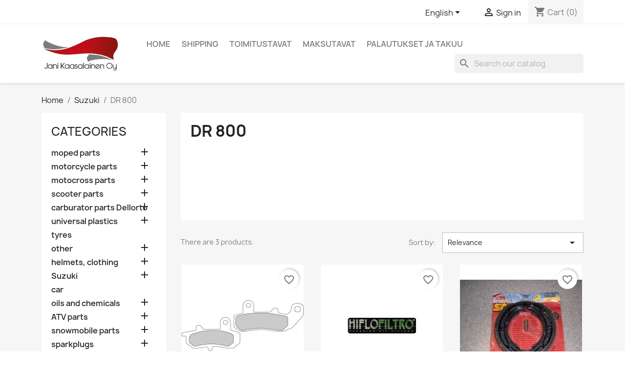

--- FILE ---
content_type: text/html; charset=utf-8
request_url: https://www.janikaasalainen.fi/en/19020-dr-800
body_size: 18695
content:
<!doctype html>
<html lang="en-US">

  <head>
    
      
  <meta charset="utf-8">


  <meta http-equiv="x-ua-compatible" content="ie=edge">



  <title>DR 800</title>
  
    
  
  <meta name="description" content="">
  <meta name="keywords" content="">
        <link rel="canonical" href="https://www.janikaasalainen.fi/en/19020-dr-800">
    
          <link rel="alternate" href="https://www.janikaasalainen.fi/fi/19020-dr-800" hreflang="fi">
          <link rel="alternate" href="https://www.janikaasalainen.fi/en/19020-dr-800" hreflang="en-us">
      
  
  
    <script type="application/ld+json">
  {
    "@context": "https://schema.org",
    "@type": "Organization",
    "name" : "Janikaasalainen.fi",
    "url" : "https://www.janikaasalainen.fi/en/"
         ,"logo": {
        "@type": "ImageObject",
        "url":"https://www.janikaasalainen.fi/img/logo-1642508446.jpg"
      }
      }
</script>

<script type="application/ld+json">
  {
    "@context": "https://schema.org",
    "@type": "WebPage",
    "isPartOf": {
      "@type": "WebSite",
      "url":  "https://www.janikaasalainen.fi/en/",
      "name": "Janikaasalainen.fi"
    },
    "name": "DR 800",
    "url":  "https://www.janikaasalainen.fi/en/19020-dr-800"
  }
</script>


  <script type="application/ld+json">
    {
      "@context": "https://schema.org",
      "@type": "BreadcrumbList",
      "itemListElement": [
                  {
            "@type": "ListItem",
            "position": 1,
            "name": "Home",
            "item": "https://www.janikaasalainen.fi/en/"
          },                  {
            "@type": "ListItem",
            "position": 2,
            "name": "Suzuki",
            "item": "https://www.janikaasalainen.fi/en/18893-suzuki"
          },                  {
            "@type": "ListItem",
            "position": 3,
            "name": "DR 800",
            "item": "https://www.janikaasalainen.fi/en/19020-dr-800"
          }              ]
    }
  </script>
  
  
  
  <script type="application/ld+json">
  {
    "@context": "https://schema.org",
    "@type": "ItemList",
    "itemListElement": [
          {
        "@type": "ListItem",
        "position": 1,
        "name": "brakepads ferodo FDB607P",
        "url": "https://www.janikaasalainen.fi/en/dr-650/11995-brakepads-ferodo-fdb607p.html"
      },          {
        "@type": "ListItem",
        "position": 2,
        "name": "oilfilter HF137",
        "url": "https://www.janikaasalainen.fi/en/dr-800/1916-oilfilter-hf137.html"
      },          {
        "@type": "ListItem",
        "position": 3,
        "name": "brakeshoes 23-2052",
        "url": "https://www.janikaasalainen.fi/en/vs-750/1462-brakeshoes-23-2052.html"
      }        ]
  }
</script>

  
  
    
  

  
    <meta property="og:title" content="DR 800" />
    <meta property="og:description" content="" />
    <meta property="og:url" content="https://www.janikaasalainen.fi/en/19020-dr-800" />
    <meta property="og:site_name" content="Janikaasalainen.fi" />
    <meta property="og:type" content="website" />    



  <meta name="viewport" content="width=device-width, initial-scale=1">



  <link rel="icon" type="image/vnd.microsoft.icon" href="https://www.janikaasalainen.fi/img/favicon.ico?1642508446">
  <link rel="shortcut icon" type="image/x-icon" href="https://www.janikaasalainen.fi/img/favicon.ico?1642508446">



    <link rel="stylesheet" href="https://www.janikaasalainen.fi/themes/classic/assets/css/theme.css" type="text/css" media="all">
  <link rel="stylesheet" href="https://www.janikaasalainen.fi/modules/ps_socialfollow/views/css/ps_socialfollow.css" type="text/css" media="all">
  <link rel="stylesheet" href="https://www.janikaasalainen.fi/modules/ps_searchbar/ps_searchbar.css" type="text/css" media="all">
  <link rel="stylesheet" href="https://www.janikaasalainen.fi/modules/ps_facetedsearch/views/dist/front.css" type="text/css" media="all">
  <link rel="stylesheet" href="https://www.janikaasalainen.fi/modules/advancedemailguard/views/css/front.css" type="text/css" media="all">
  <link rel="stylesheet" href="https://www.janikaasalainen.fi/js/jquery/ui/themes/base/minified/jquery-ui.min.css" type="text/css" media="all">
  <link rel="stylesheet" href="https://www.janikaasalainen.fi/js/jquery/ui/themes/base/minified/jquery.ui.theme.min.css" type="text/css" media="all">
  <link rel="stylesheet" href="https://www.janikaasalainen.fi/modules/blockwishlist/public/wishlist.css" type="text/css" media="all">




  

  <script type="text/javascript">
        var AdvancedEmailGuardData = {"meta":{"isGDPREnabled":true,"isLegacyOPCEnabled":false,"isLegacyMAModuleEnabled":false,"validationError":null},"settings":{"recaptcha":{"type":"v2_cbx","key":"6LcGC-MqAAAAAP3NpKNJGd8QfOr_5qCKJo64XS8B","forms":{"register":{"size":"normal","align":"center","offset":1}},"language":"shop","theme":"light","position":"bottomright","hidden":false,"deferred":false}},"context":{"ps":{"v17":true,"v17pc":true,"v17ch":true,"v16":false,"v161":false,"v15":false},"languageCode":"en","pageName":"category"},"trans":{"genericError":"An error occurred, please try again."}};
        var blockwishlistController = "https:\/\/www.janikaasalainen.fi\/en\/module\/blockwishlist\/action";
        var prestashop = {"cart":{"products":[],"totals":{"total":{"type":"total","label":"Total","amount":0,"value":"\u20ac0.00"},"total_including_tax":{"type":"total","label":"Total (tax incl.)","amount":0,"value":"\u20ac0.00"},"total_excluding_tax":{"type":"total","label":"Total (tax excl.)","amount":0,"value":"\u20ac0.00"}},"subtotals":{"products":{"type":"products","label":"Subtotal","amount":0,"value":"\u20ac0.00"},"discounts":null,"shipping":{"type":"shipping","label":"Shipping","amount":0,"value":""},"tax":null},"products_count":0,"summary_string":"0 items","vouchers":{"allowed":0,"added":[]},"discounts":[],"minimalPurchase":0,"minimalPurchaseRequired":""},"currency":{"id":1,"name":"Euro","iso_code":"EUR","iso_code_num":"978","sign":"\u20ac"},"customer":{"lastname":null,"firstname":null,"email":null,"birthday":null,"newsletter":null,"newsletter_date_add":null,"optin":null,"website":null,"company":null,"siret":null,"ape":null,"is_logged":false,"gender":{"type":null,"name":null},"addresses":[]},"country":{"id_zone":"9","id_currency":"0","call_prefix":"358","iso_code":"FI","active":"1","contains_states":"0","need_identification_number":"0","need_zip_code":"1","zip_code_format":"NNNNN","display_tax_label":"1","name":"Suomi","id":7},"language":{"name":"English (English)","iso_code":"en","locale":"en-US","language_code":"en-us","active":"1","is_rtl":"0","date_format_lite":"m\/d\/Y","date_format_full":"m\/d\/Y H:i:s","id":2},"page":{"title":"","canonical":"https:\/\/www.janikaasalainen.fi\/en\/19020-dr-800","meta":{"title":"DR 800","description":"","keywords":"","robots":"index"},"page_name":"category","body_classes":{"lang-en":true,"lang-rtl":false,"country-FI":true,"currency-EUR":true,"layout-left-column":true,"page-category":true,"tax-display-enabled":true,"page-customer-account":false,"category-id-19020":true,"category-DR 800":true,"category-id-parent-18893":true,"category-depth-level-3":true},"admin_notifications":[],"password-policy":{"feedbacks":{"0":"Very weak","1":"Weak","2":"Average","3":"Strong","4":"Very strong","Straight rows of keys are easy to guess":"Straight rows of keys are easy to guess","Short keyboard patterns are easy to guess":"Short keyboard patterns are easy to guess","Use a longer keyboard pattern with more turns":"Use a longer keyboard pattern with more turns","Repeats like \"aaa\" are easy to guess":"Repeats like \"aaa\" are easy to guess","Repeats like \"abcabcabc\" are only slightly harder to guess than \"abc\"":"Repeats like \"abcabcabc\" are only slightly harder to guess than \"abc\"","Sequences like abc or 6543 are easy to guess":"Sequences like \"abc\" or \"6543\" are easy to guess.","Recent years are easy to guess":"Recent years are easy to guess","Dates are often easy to guess":"Dates are often easy to guess","This is a top-10 common password":"This is a top-10 common password","This is a top-100 common password":"This is a top-100 common password","This is a very common password":"This is a very common password","This is similar to a commonly used password":"This is similar to a commonly used password","A word by itself is easy to guess":"A word by itself is easy to guess","Names and surnames by themselves are easy to guess":"Names and surnames by themselves are easy to guess","Common names and surnames are easy to guess":"Common names and surnames are easy to guess","Use a few words, avoid common phrases":"Use a few words, avoid common phrases","No need for symbols, digits, or uppercase letters":"No need for symbols, digits, or uppercase letters","Avoid repeated words and characters":"Avoid repeated words and characters","Avoid sequences":"Avoid sequences","Avoid recent years":"Avoid recent years","Avoid years that are associated with you":"Avoid years that are associated with you","Avoid dates and years that are associated with you":"Avoid dates and years that are associated with you","Capitalization doesn't help very much":"Capitalization doesn't help very much","All-uppercase is almost as easy to guess as all-lowercase":"All-uppercase is almost as easy to guess as all-lowercase","Reversed words aren't much harder to guess":"Reversed words aren't much harder to guess","Predictable substitutions like '@' instead of 'a' don't help very much":"Predictable substitutions like \"@\" instead of \"a\" don't help very much.","Add another word or two. Uncommon words are better.":"Add another word or two. Uncommon words are better."}}},"shop":{"name":"Janikaasalainen.fi","logo":"https:\/\/www.janikaasalainen.fi\/img\/logo-1642508446.jpg","stores_icon":"https:\/\/www.janikaasalainen.fi\/img\/logo_stores.png","favicon":"https:\/\/www.janikaasalainen.fi\/img\/favicon.ico"},"core_js_public_path":"\/themes\/","urls":{"base_url":"https:\/\/www.janikaasalainen.fi\/","current_url":"https:\/\/www.janikaasalainen.fi\/en\/19020-dr-800","shop_domain_url":"https:\/\/www.janikaasalainen.fi","img_ps_url":"https:\/\/www.janikaasalainen.fi\/img\/","img_cat_url":"https:\/\/www.janikaasalainen.fi\/img\/c\/","img_lang_url":"https:\/\/www.janikaasalainen.fi\/img\/l\/","img_prod_url":"https:\/\/www.janikaasalainen.fi\/img\/p\/","img_manu_url":"https:\/\/www.janikaasalainen.fi\/img\/m\/","img_sup_url":"https:\/\/www.janikaasalainen.fi\/img\/su\/","img_ship_url":"https:\/\/www.janikaasalainen.fi\/img\/s\/","img_store_url":"https:\/\/www.janikaasalainen.fi\/img\/st\/","img_col_url":"https:\/\/www.janikaasalainen.fi\/img\/co\/","img_url":"https:\/\/www.janikaasalainen.fi\/themes\/classic\/assets\/img\/","css_url":"https:\/\/www.janikaasalainen.fi\/themes\/classic\/assets\/css\/","js_url":"https:\/\/www.janikaasalainen.fi\/themes\/classic\/assets\/js\/","pic_url":"https:\/\/www.janikaasalainen.fi\/upload\/","theme_assets":"https:\/\/www.janikaasalainen.fi\/themes\/classic\/assets\/","theme_dir":"https:\/\/www.janikaasalainen.fi\/themes\/classic\/","pages":{"address":"https:\/\/www.janikaasalainen.fi\/en\/address","addresses":"https:\/\/www.janikaasalainen.fi\/en\/addresses","authentication":"https:\/\/www.janikaasalainen.fi\/en\/login","manufacturer":"https:\/\/www.janikaasalainen.fi\/en\/brands","cart":"https:\/\/www.janikaasalainen.fi\/en\/cart","category":"https:\/\/www.janikaasalainen.fi\/en\/index.php?controller=category","cms":"https:\/\/www.janikaasalainen.fi\/en\/index.php?controller=cms","contact":"https:\/\/www.janikaasalainen.fi\/en\/contact-us","discount":"https:\/\/www.janikaasalainen.fi\/en\/discount","guest_tracking":"https:\/\/www.janikaasalainen.fi\/en\/guest-tracking","history":"https:\/\/www.janikaasalainen.fi\/en\/order-history","identity":"https:\/\/www.janikaasalainen.fi\/en\/identity","index":"https:\/\/www.janikaasalainen.fi\/en\/","my_account":"https:\/\/www.janikaasalainen.fi\/en\/my-account","order_confirmation":"https:\/\/www.janikaasalainen.fi\/en\/order-confirmation","order_detail":"https:\/\/www.janikaasalainen.fi\/en\/index.php?controller=order-detail","order_follow":"https:\/\/www.janikaasalainen.fi\/en\/order-follow","order":"https:\/\/www.janikaasalainen.fi\/en\/order","order_return":"https:\/\/www.janikaasalainen.fi\/en\/index.php?controller=order-return","order_slip":"https:\/\/www.janikaasalainen.fi\/en\/credit-slip","pagenotfound":"https:\/\/www.janikaasalainen.fi\/en\/page-not-found","password":"https:\/\/www.janikaasalainen.fi\/en\/password-recovery","pdf_invoice":"https:\/\/www.janikaasalainen.fi\/en\/index.php?controller=pdf-invoice","pdf_order_return":"https:\/\/www.janikaasalainen.fi\/en\/index.php?controller=pdf-order-return","pdf_order_slip":"https:\/\/www.janikaasalainen.fi\/en\/index.php?controller=pdf-order-slip","prices_drop":"https:\/\/www.janikaasalainen.fi\/en\/prices-drop","product":"https:\/\/www.janikaasalainen.fi\/en\/index.php?controller=product","registration":"https:\/\/www.janikaasalainen.fi\/en\/index.php?controller=registration","search":"https:\/\/www.janikaasalainen.fi\/en\/search","sitemap":"https:\/\/www.janikaasalainen.fi\/en\/sitemap","stores":"https:\/\/www.janikaasalainen.fi\/en\/stores","supplier":"https:\/\/www.janikaasalainen.fi\/en\/supplier","new_products":"https:\/\/www.janikaasalainen.fi\/en\/new-products","brands":"https:\/\/www.janikaasalainen.fi\/en\/brands","register":"https:\/\/www.janikaasalainen.fi\/en\/index.php?controller=registration","order_login":"https:\/\/www.janikaasalainen.fi\/en\/order?login=1"},"alternative_langs":{"fi":"https:\/\/www.janikaasalainen.fi\/fi\/19020-dr-800","en-us":"https:\/\/www.janikaasalainen.fi\/en\/19020-dr-800"},"actions":{"logout":"https:\/\/www.janikaasalainen.fi\/en\/?mylogout="},"no_picture_image":{"bySize":{"small_default":{"url":"https:\/\/www.janikaasalainen.fi\/img\/p\/en-default-small_default.jpg","width":98,"height":98},"cart_default":{"url":"https:\/\/www.janikaasalainen.fi\/img\/p\/en-default-cart_default.jpg","width":125,"height":125},"home_default":{"url":"https:\/\/www.janikaasalainen.fi\/img\/p\/en-default-home_default.jpg","width":250,"height":250},"medium_default":{"url":"https:\/\/www.janikaasalainen.fi\/img\/p\/en-default-medium_default.jpg","width":452,"height":452},"large_default":{"url":"https:\/\/www.janikaasalainen.fi\/img\/p\/en-default-large_default.jpg","width":800,"height":800}},"small":{"url":"https:\/\/www.janikaasalainen.fi\/img\/p\/en-default-small_default.jpg","width":98,"height":98},"medium":{"url":"https:\/\/www.janikaasalainen.fi\/img\/p\/en-default-home_default.jpg","width":250,"height":250},"large":{"url":"https:\/\/www.janikaasalainen.fi\/img\/p\/en-default-large_default.jpg","width":800,"height":800},"legend":""}},"configuration":{"display_taxes_label":true,"display_prices_tax_incl":true,"is_catalog":false,"show_prices":true,"opt_in":{"partner":false},"quantity_discount":{"type":"discount","label":"Unit discount"},"voucher_enabled":0,"return_enabled":0},"field_required":[],"breadcrumb":{"links":[{"title":"Home","url":"https:\/\/www.janikaasalainen.fi\/en\/"},{"title":"Suzuki","url":"https:\/\/www.janikaasalainen.fi\/en\/18893-suzuki"},{"title":"DR 800","url":"https:\/\/www.janikaasalainen.fi\/en\/19020-dr-800"}],"count":3},"link":{"protocol_link":"https:\/\/","protocol_content":"https:\/\/"},"time":1769011645,"static_token":"0a36f5a8fe92feb664250193a804ff25","token":"bc8bae36df3de1d5e7030ad1b38c3591","debug":false};
        var productsAlreadyTagged = [];
        var psemailsubscription_subscription = "https:\/\/www.janikaasalainen.fi\/en\/module\/ps_emailsubscription\/subscription";
        var removeFromWishlistUrl = "https:\/\/www.janikaasalainen.fi\/en\/module\/blockwishlist\/action?action=deleteProductFromWishlist";
        var wishlistAddProductToCartUrl = "https:\/\/www.janikaasalainen.fi\/en\/module\/blockwishlist\/action?action=addProductToCart";
        var wishlistUrl = "https:\/\/www.janikaasalainen.fi\/en\/module\/blockwishlist\/view";
      </script>



  


    
  </head>

  <body id="category" class="lang-en country-fi currency-eur layout-left-column page-category tax-display-enabled category-id-19020 category-dr-800 category-id-parent-18893 category-depth-level-3">

    
      
    

    <main>
      
              

      <header id="header">
        
          
  <div class="header-banner">
    
  </div>



  <nav class="header-nav">
    <div class="container">
      <div class="row">
        <div class="hidden-sm-down">
          <div class="col-md-5 col-xs-12">
            
          </div>
          <div class="col-md-7 right-nav">
              <div id="_desktop_language_selector">
  <div class="language-selector-wrapper">
    <span id="language-selector-label" class="hidden-md-up">Language:</span>
    <div class="language-selector dropdown js-dropdown">
      <button data-toggle="dropdown" class="hidden-sm-down btn-unstyle" aria-haspopup="true" aria-expanded="false" aria-label="Language dropdown">
        <span class="expand-more">English</span>
        <i class="material-icons expand-more">&#xE5C5;</i>
      </button>
      <ul class="dropdown-menu hidden-sm-down" aria-labelledby="language-selector-label">
                  <li >
            <a href="https://www.janikaasalainen.fi/fi/19020-dr-800" class="dropdown-item" data-iso-code="fi">Suomi</a>
          </li>
                  <li  class="current" >
            <a href="https://www.janikaasalainen.fi/en/19020-dr-800" class="dropdown-item" data-iso-code="en">English</a>
          </li>
              </ul>
      <select class="link hidden-md-up" aria-labelledby="language-selector-label">
                  <option value="https://www.janikaasalainen.fi/fi/19020-dr-800" data-iso-code="fi">
            Suomi
          </option>
                  <option value="https://www.janikaasalainen.fi/en/19020-dr-800" selected="selected" data-iso-code="en">
            English
          </option>
              </select>
    </div>
  </div>
</div>
<div id="_desktop_user_info">
  <div class="user-info">
          <a
        href="https://www.janikaasalainen.fi/en/login?back=https%3A%2F%2Fwww.janikaasalainen.fi%2Fen%2F19020-dr-800"
        title="Log in to your customer account"
        rel="nofollow"
      >
        <i class="material-icons">&#xE7FF;</i>
        <span class="hidden-sm-down">Sign in</span>
      </a>
      </div>
</div>
<div id="_desktop_cart">
  <div class="blockcart cart-preview inactive" data-refresh-url="//www.janikaasalainen.fi/en/module/ps_shoppingcart/ajax">
    <div class="header">
              <i class="material-icons shopping-cart" aria-hidden="true">shopping_cart</i>
        <span class="hidden-sm-down">Cart</span>
        <span class="cart-products-count">(0)</span>
          </div>
  </div>
</div>

          </div>
        </div>
        <div class="hidden-md-up text-sm-center mobile">
          <div class="float-xs-left" id="menu-icon">
            <i class="material-icons d-inline">&#xE5D2;</i>
          </div>
          <div class="float-xs-right" id="_mobile_cart"></div>
          <div class="float-xs-right" id="_mobile_user_info"></div>
          <div class="top-logo" id="_mobile_logo"></div>
          <div class="clearfix"></div>
        </div>
      </div>
    </div>
  </nav>



  <div class="header-top">
    <div class="container">
       <div class="row">
        <div class="col-md-2 hidden-sm-down" id="_desktop_logo">
                                    
  <a href="https://www.janikaasalainen.fi/en/">
    <img
      class="logo img-fluid"
      src="https://www.janikaasalainen.fi/img/logo-1642508446.jpg"
      alt="Janikaasalainen.fi"
      width="247"
      height="124">
  </a>

                              </div>
        <div class="header-top-right col-md-10 col-sm-12 position-static">
          

<div class="menu js-top-menu position-static hidden-sm-down" id="_desktop_top_menu">
    
          <ul class="top-menu" id="top-menu" data-depth="0">
                    <li class="link" id="lnk-home">
                          <a
                class="dropdown-item"
                href="http://www.janikaasalainen.fi/en/" data-depth="0"
                              >
                                Home
              </a>
                          </li>
                    <li class="cms-page" id="cms-page-2">
                          <a
                class="dropdown-item"
                href="https://www.janikaasalainen.fi/en/content/2-shipping" data-depth="0"
                              >
                                Shipping
              </a>
                          </li>
                    <li class="cms-page" id="cms-page-3">
                          <a
                class="dropdown-item"
                href="https://www.janikaasalainen.fi/en/content/3-toimitustavat" data-depth="0"
                              >
                                Toimitustavat
              </a>
                          </li>
                    <li class="cms-page" id="cms-page-5">
                          <a
                class="dropdown-item"
                href="https://www.janikaasalainen.fi/en/content/5-maksutavat" data-depth="0"
                              >
                                Maksutavat
              </a>
                          </li>
                    <li class="cms-page" id="cms-page-6">
                          <a
                class="dropdown-item"
                href="https://www.janikaasalainen.fi/en/content/6-palautukset-ja-takuu" data-depth="0"
                              >
                                Palautukset ja takuu
              </a>
                          </li>
              </ul>
    
    <div class="clearfix"></div>
</div>
<div id="search_widget" class="search-widgets" data-search-controller-url="//www.janikaasalainen.fi/en/search">
  <form method="get" action="//www.janikaasalainen.fi/en/search">
    <input type="hidden" name="controller" value="search">
    <i class="material-icons search" aria-hidden="true">search</i>
    <input type="text" name="s" value="" placeholder="Search our catalog" aria-label="Search">
    <i class="material-icons clear" aria-hidden="true">clear</i>
  </form>
</div>

        </div>
      </div>
      <div id="mobile_top_menu_wrapper" class="row hidden-md-up" style="display:none;">
        <div class="js-top-menu mobile" id="_mobile_top_menu"></div>
        <div class="js-top-menu-bottom">
          <div id="_mobile_currency_selector"></div>
          <div id="_mobile_language_selector"></div>
          <div id="_mobile_contact_link"></div>
        </div>
      </div>
    </div>
  </div>
  

        
      </header>

      <section id="wrapper">
        
          
<aside id="notifications">
  <div class="notifications-container container">
    
    
    
      </div>
</aside>
        

        
        <div class="container">
          
            <nav data-depth="3" class="breadcrumb">
  <ol>
    
              
          <li>
                          <a href="https://www.janikaasalainen.fi/en/"><span>Home</span></a>
                      </li>
        
              
          <li>
                          <a href="https://www.janikaasalainen.fi/en/18893-suzuki"><span>Suzuki</span></a>
                      </li>
        
              
          <li>
                          <span>DR 800</span>
                      </li>
        
          
  </ol>
</nav>
          

          <div class="row">
            
              <div id="left-column" class="col-xs-12 col-md-4 col-lg-3">
                                  

<div class="block-categories">
  <ul class="category-top-menu">
    <li><a class="text-uppercase h6" href="https://www.janikaasalainen.fi/en/2-categories">Categories</a></li>
          <li>
  <ul class="category-sub-menu"><li data-depth="0"><a href="https://www.janikaasalainen.fi/en/18803-moped-parts">moped parts</a><div class="navbar-toggler collapse-icons" data-toggle="collapse" data-target="#exCollapsingNavbar18803"><i class="material-icons add">&#xE145;</i><i class="material-icons remove">&#xE15B;</i></div><div class="collapse" id="exCollapsingNavbar18803">
  <ul class="category-sub-menu"><li data-depth="1"><a class="category-sub-link" href="https://www.janikaasalainen.fi/en/18804-parts-by-make">parts by make</a><span class="arrows" data-toggle="collapse" data-target="#exCollapsingNavbar18804"><i class="material-icons arrow-right">&#xE315;</i><i class="material-icons arrow-down">&#xE313;</i></span><div class="collapse" id="exCollapsingNavbar18804">
  <ul class="category-sub-menu"><li data-depth="2"><a class="category-sub-link" href="https://www.janikaasalainen.fi/en/18814-derbi">Derbi</a><span class="arrows" data-toggle="collapse" data-target="#exCollapsingNavbar18814"><i class="material-icons arrow-right">&#xE315;</i><i class="material-icons arrow-down">&#xE313;</i></span><div class="collapse" id="exCollapsingNavbar18814">
  <ul class="category-sub-menu"><li data-depth="3"><a class="category-sub-link" href="https://www.janikaasalainen.fi/en/19227-engine">engine</a></li><li data-depth="3"><a class="category-sub-link" href="https://www.janikaasalainen.fi/en/19228-frame-senda">frame Senda</a></li><li data-depth="3"><a class="category-sub-link" href="https://www.janikaasalainen.fi/en/19319-frame-gpr-50">frame GPR 50</a></li><li data-depth="3"><a class="category-sub-link" href="https://www.janikaasalainen.fi/en/19500-dellorto-phva-parts">Dellorto PHVA parts</a></li></ul></div></li><li data-depth="2"><a class="category-sub-link" href="https://www.janikaasalainen.fi/en/18815-honda-monkey">Honda Monkey</a></li><li data-depth="2"><a class="category-sub-link" href="https://www.janikaasalainen.fi/en/18816-suzuki">Suzuki</a><span class="arrows" data-toggle="collapse" data-target="#exCollapsingNavbar18816"><i class="material-icons arrow-right">&#xE315;</i><i class="material-icons arrow-down">&#xE313;</i></span><div class="collapse" id="exCollapsingNavbar18816">
  <ul class="category-sub-menu"><li data-depth="3"><a class="category-sub-link" href="https://www.janikaasalainen.fi/en/18831-pv">PV</a></li><li data-depth="3"><a class="category-sub-link" href="https://www.janikaasalainen.fi/en/18832-s1">S1</a></li><li data-depth="3"><a class="category-sub-link" href="https://www.janikaasalainen.fi/en/18871-ts-50-x">TS 50 X</a></li></ul></div></li><li data-depth="2"><a class="category-sub-link" href="https://www.janikaasalainen.fi/en/18823-aprilia">Aprilia</a><span class="arrows" data-toggle="collapse" data-target="#exCollapsingNavbar18823"><i class="material-icons arrow-right">&#xE315;</i><i class="material-icons arrow-down">&#xE313;</i></span><div class="collapse" id="exCollapsingNavbar18823">
  <ul class="category-sub-menu"><li data-depth="3"><a class="category-sub-link" href="https://www.janikaasalainen.fi/en/19282-rxsx-2006-forward-derbin-koneella">RX/SX 2006 forward (Derbin koneella)</a></li><li data-depth="3"><a class="category-sub-link" href="https://www.janikaasalainen.fi/en/19515-rs50-to-2005">RS50 to 2005</a></li><li data-depth="3"><a class="category-sub-link" href="https://www.janikaasalainen.fi/en/18824-rx-to-2005-minarelli-kone">RX to 2005 (Minarelli-kone)</a></li></ul></div></li><li data-depth="2"><a class="category-sub-link" href="https://www.janikaasalainen.fi/en/18825-helkama">Helkama</a><span class="arrows" data-toggle="collapse" data-target="#exCollapsingNavbar18825"><i class="material-icons arrow-right">&#xE315;</i><i class="material-icons arrow-down">&#xE313;</i></span><div class="collapse" id="exCollapsingNavbar18825">
  <ul class="category-sub-menu"><li data-depth="3"><a class="category-sub-link" href="https://www.janikaasalainen.fi/en/18828-ax">AX</a></li><li data-depth="3"><a class="category-sub-link" href="https://www.janikaasalainen.fi/en/18829-raisu">Raisu</a></li><li data-depth="3"><a class="category-sub-link" href="https://www.janikaasalainen.fi/en/18830-assa">Ässä</a></li><li data-depth="3"><a class="category-sub-link" href="https://www.janikaasalainen.fi/en/18845-hopeasiipi">Hopeasiipi</a></li><li data-depth="3"><a class="category-sub-link" href="https://www.janikaasalainen.fi/en/18887-major">Major</a></li><li data-depth="3"><a class="category-sub-link" href="https://www.janikaasalainen.fi/en/19108-sport">Sport</a></li><li data-depth="3"><a class="category-sub-link" href="https://www.janikaasalainen.fi/en/19109-kaveri">Kaveri</a></li><li data-depth="3"><a class="category-sub-link" href="https://www.janikaasalainen.fi/en/19117-mini-gt">Mini GT</a></li><li data-depth="3"><a class="category-sub-link" href="https://www.janikaasalainen.fi/en/19118-vasama">Vasama</a></li><li data-depth="3"><a class="category-sub-link" href="https://www.janikaasalainen.fi/en/19555-fantic-tossu"></a></li><li data-depth="3"><a class="category-sub-link" href="https://www.janikaasalainen.fi/en/19556-mini"></a></li></ul></div></li><li data-depth="2"><a class="category-sub-link" href="https://www.janikaasalainen.fi/en/18826-yamaha-mbk">Yamaha / MBK</a><span class="arrows" data-toggle="collapse" data-target="#exCollapsingNavbar18826"><i class="material-icons arrow-right">&#xE315;</i><i class="material-icons arrow-down">&#xE313;</i></span><div class="collapse" id="exCollapsingNavbar18826">
  <ul class="category-sub-menu"><li data-depth="3"><a class="category-sub-link" href="https://www.janikaasalainen.fi/en/18869-dt-50-to-97">DT 50 to 97</a></li><li data-depth="3"><a class="category-sub-link" href="https://www.janikaasalainen.fi/en/19313-dt50-x-limit-04-06">DT50/X-Limit -04-06</a></li><li data-depth="3"><a class="category-sub-link" href="https://www.janikaasalainen.fi/en/19314-dt50-x-limit-07">DT50/X-Limit -07 forward</a></li><li data-depth="3"><a class="category-sub-link" href="https://www.janikaasalainen.fi/en/19337-tzr-50">TZR 50</a></li><li data-depth="3"><a class="category-sub-link" href="https://www.janikaasalainen.fi/en/18827-dt50-x-limit-98-03">DT50/X-limit 98-03</a></li></ul></div></li><li data-depth="2"><a class="category-sub-link" href="https://www.janikaasalainen.fi/en/18833-solifer">Solifer</a><span class="arrows" data-toggle="collapse" data-target="#exCollapsingNavbar18833"><i class="material-icons arrow-right">&#xE315;</i><i class="material-icons arrow-down">&#xE313;</i></span><div class="collapse" id="exCollapsingNavbar18833">
  <ul class="category-sub-menu"><li data-depth="3"><a class="category-sub-link" href="https://www.janikaasalainen.fi/en/19443-solifer-chinese">Solifer (chinese)</a></li><li data-depth="3"><a class="category-sub-link" href="https://www.janikaasalainen.fi/en/19551-solifer-suomalaiset">Solifer (suomalaiset)</a><span class="arrows" data-toggle="collapse" data-target="#exCollapsingNavbar19551"><i class="material-icons arrow-right">&#xE315;</i><i class="material-icons arrow-down">&#xE313;</i></span><div class="collapse" id="exCollapsingNavbar19551">
  <ul class="category-sub-menu"><li data-depth="4"><a class="category-sub-link" href="https://www.janikaasalainen.fi/en/19530-export-automat">Export automat</a></li><li data-depth="4"><a class="category-sub-link" href="https://www.janikaasalainen.fi/en/19529-automaatti">Automaatti</a></li><li data-depth="4"><a class="category-sub-link" href="https://www.janikaasalainen.fi/en/19503-export-tomos-handgears">Export, Tomos handgears</a></li><li data-depth="4"><a class="category-sub-link" href="https://www.janikaasalainen.fi/en/19511-bing-1-11-49-parts">Bing 1/11/49 parts</a></li><li data-depth="4"><a class="category-sub-link" href="https://www.janikaasalainen.fi/en/19504-export-tomos-footgears">Export, Tomos footgears</a></li><li data-depth="4"><a class="category-sub-link" href="https://www.janikaasalainen.fi/en/19509-sm-automaatti">SM Automaatti</a></li><li data-depth="4"><a class="category-sub-link" href="https://www.janikaasalainen.fi/en/19505-export-thermomat">Export Thermomat</a></li><li data-depth="4"><a class="category-sub-link" href="https://www.janikaasalainen.fi/en/19506-export-express">Export Express</a></li><li data-depth="4"><a class="category-sub-link" href="https://www.janikaasalainen.fi/en/19508-4-speed">4-Speed</a></li><li data-depth="4"><a class="category-sub-link" href="https://www.janikaasalainen.fi/en/19507-ts50s-1983-forward">TS50S 1983 forward</a></li></ul></div></li></ul></div></li><li data-depth="2"><a class="category-sub-link" href="https://www.janikaasalainen.fi/en/18846-ogland-jupiter">Ogland / Jupiter</a></li><li data-depth="2"><a class="category-sub-link" href="https://www.janikaasalainen.fi/en/18847-crescent">Crescent</a></li><li data-depth="2"><a class="category-sub-link" href="https://www.janikaasalainen.fi/en/18848-pyrkija">Pyrkijä</a></li><li data-depth="2"><a class="category-sub-link" href="https://www.janikaasalainen.fi/en/18873-motorhispania">Motorhispania</a></li><li data-depth="2"><a class="category-sub-link" href="https://www.janikaasalainen.fi/en/18874-gas-gas-ec50-rookie">Gas Gas EC50 Rookie</a></li><li data-depth="2"><a class="category-sub-link" href="https://www.janikaasalainen.fi/en/18875-peugeot">Peugeot</a><span class="arrows" data-toggle="collapse" data-target="#exCollapsingNavbar18875"><i class="material-icons arrow-right">&#xE315;</i><i class="material-icons arrow-down">&#xE313;</i></span><div class="collapse" id="exCollapsingNavbar18875">
  <ul class="category-sub-menu"><li data-depth="3"><a class="category-sub-link" href="https://www.janikaasalainen.fi/en/19524-xp6">XP6</a></li><li data-depth="3"><a class="category-sub-link" href="https://www.janikaasalainen.fi/en/19525-xp7">XP7</a></li><li data-depth="3"><a class="category-sub-link" href="https://www.janikaasalainen.fi/en/18876-xps">XPS</a></li></ul></div></li><li data-depth="2"><a class="category-sub-link" href="https://www.janikaasalainen.fi/en/18877-rieju">Rieju</a></li><li data-depth="2"><a class="category-sub-link" href="https://www.janikaasalainen.fi/en/18920-simson-sr1-sr2">Simson SR1/SR2</a></li><li data-depth="2"><a class="category-sub-link" href="https://www.janikaasalainen.fi/en/18928-rabeneick">Rabeneick</a></li><li data-depth="2"><a class="category-sub-link" href="https://www.janikaasalainen.fi/en/18929-gilera">Gilera</a><span class="arrows" data-toggle="collapse" data-target="#exCollapsingNavbar18929"><i class="material-icons arrow-right">&#xE315;</i><i class="material-icons arrow-down">&#xE313;</i></span><div class="collapse" id="exCollapsingNavbar18929">
  <ul class="category-sub-menu"><li data-depth="3"><a class="category-sub-link" href="https://www.janikaasalainen.fi/en/18930-rk-50-cannibal-hk-vanhemmat">RK 50 Cannibal, H@K vanhemmat</a></li><li data-depth="3"><a class="category-sub-link" href="https://www.janikaasalainen.fi/en/18931-hk-derbin-koneella-rcr-smt">H@K Derbin koneella, RCR, SMT</a></li></ul></div></li><li data-depth="2"><a class="category-sub-link" href="https://www.janikaasalainen.fi/en/19119-dkw-hummel">DKW Hummel</a></li><li data-depth="2"><a class="category-sub-link" href="https://www.janikaasalainen.fi/en/19122-monark">Monark</a></li><li data-depth="2"><a class="category-sub-link" href="https://www.janikaasalainen.fi/en/19140-beta">Beta</a></li><li data-depth="2"><a class="category-sub-link" href="https://www.janikaasalainen.fi/en/19220-cpi-sx-sm">CPI SX/SM</a></li><li data-depth="2"><a class="category-sub-link" href="https://www.janikaasalainen.fi/en/19302-generic-trigger">Generic Trigger</a></li><li data-depth="2"><a class="category-sub-link" href="https://www.janikaasalainen.fi/en/19307-keeway-x-ray">Keeway X-Ray</a></li><li data-depth="2"><a class="category-sub-link" href="https://www.janikaasalainen.fi/en/19435-sachs-madass">Sachs MadAss</a></li><li data-depth="2"><a class="category-sub-link" href="https://www.janikaasalainen.fi/en/19442-skyteam-monkey">Skyteam Monkey</a></li><li data-depth="2"><a class="category-sub-link" href="https://www.janikaasalainen.fi/en/19449-mobylette">Mobylette</a></li><li data-depth="2"><a class="category-sub-link" href="https://www.janikaasalainen.fi/en/19487-jingcheng">Jingcheng</a></li><li data-depth="2"><a class="category-sub-link" href="https://www.janikaasalainen.fi/en/19488-husqvarna">Husqvarna</a></li><li data-depth="2"><a class="category-sub-link" href="https://www.janikaasalainen.fi/en/19490-zundapp">Zundapp</a></li><li data-depth="2"><a class="category-sub-link" href="https://www.janikaasalainen.fi/en/19513-hm-cre-crm">HM CRE/CRM</a></li><li data-depth="2"><a class="category-sub-link" href="https://www.janikaasalainen.fi/en/19514-nsu">NSU</a></li><li data-depth="2"><a class="category-sub-link" href="https://www.janikaasalainen.fi/en/19519-apollo-orion">Apollo Orion</a></li><li data-depth="2"><a class="category-sub-link" href="https://www.janikaasalainen.fi/en/19550-tunturi">Tunturi</a><span class="arrows" data-toggle="collapse" data-target="#exCollapsingNavbar19550"><i class="material-icons arrow-right">&#xE315;</i><i class="material-icons arrow-down">&#xE313;</i></span><div class="collapse" id="exCollapsingNavbar19550">
  <ul class="category-sub-menu"><li data-depth="3"><a class="category-sub-link" href="https://www.janikaasalainen.fi/en/19499-dellorto-sha-parts">Dellorto SHA parts</a></li><li data-depth="3"><a class="category-sub-link" href="https://www.janikaasalainen.fi/en/18810-tunturi-muut-puch-moottorilla">Tunturi muut Puch-moottorilla</a></li><li data-depth="3"><a class="category-sub-link" href="https://www.janikaasalainen.fi/en/18806-pappa-tunturi">Pappa-Tunturi</a></li><li data-depth="3"><a class="category-sub-link" href="https://www.janikaasalainen.fi/en/18813-hopper">Hopper</a></li><li data-depth="3"><a class="category-sub-link" href="https://www.janikaasalainen.fi/en/19498-bing-src-1-8-55-parts">Bing SRC 1/8/55 parts</a></li><li data-depth="3"><a class="category-sub-link" href="https://www.janikaasalainen.fi/en/18811-aqua-air">Aqua/Air</a></li><li data-depth="3"><a class="category-sub-link" href="https://www.janikaasalainen.fi/en/19497-bing-85-11-101-parts">Bing 85/11/101 parts</a></li><li data-depth="3"><a class="category-sub-link" href="https://www.janikaasalainen.fi/en/19496-bing-1-12-122-parts">Bing 1/12/122 parts</a></li><li data-depth="3"><a class="category-sub-link" href="https://www.janikaasalainen.fi/en/18812-city-87-97">City-87-97</a></li><li data-depth="3"><a class="category-sub-link" href="https://www.janikaasalainen.fi/en/19495-bing-1-11-33-parts">Bing 1/11/33 parts</a></li></ul></div></li><li data-depth="2"><a class="category-sub-link" href="https://www.janikaasalainen.fi/en/19557-komar"></a></li></ul></div></li><li data-depth="1"><a class="category-sub-link" href="https://www.janikaasalainen.fi/en/18817-universal-parts">universal parts</a><span class="arrows" data-toggle="collapse" data-target="#exCollapsingNavbar18817"><i class="material-icons arrow-right">&#xE315;</i><i class="material-icons arrow-down">&#xE313;</i></span><div class="collapse" id="exCollapsingNavbar18817">
  <ul class="category-sub-menu"><li data-depth="2"><a class="category-sub-link" href="https://www.janikaasalainen.fi/en/18953-headlight-units">headlight units</a></li><li data-depth="2"><a class="category-sub-link" href="https://www.janikaasalainen.fi/en/18819-tyres">tyres</a><span class="arrows" data-toggle="collapse" data-target="#exCollapsingNavbar18819"><i class="material-icons arrow-right">&#xE315;</i><i class="material-icons arrow-down">&#xE313;</i></span><div class="collapse" id="exCollapsingNavbar18819">
  <ul class="category-sub-menu"><li data-depth="3"><a class="category-sub-link" href="https://www.janikaasalainen.fi/en/18960-mitroc-7stars">Mitroc/7Stars</a></li><li data-depth="3"><a class="category-sub-link" href="https://www.janikaasalainen.fi/en/18961-muut">muut</a></li><li data-depth="3"><a class="category-sub-link" href="https://www.janikaasalainen.fi/en/19023-pro-air">Pro Air</a></li><li data-depth="3"><a class="category-sub-link" href="https://www.janikaasalainen.fi/en/19024-cheng-shin">Cheng Shin</a></li><li data-depth="3"><a class="category-sub-link" href="https://www.janikaasalainen.fi/en/19025-pirelli">Pirelli</a></li><li data-depth="3"><a class="category-sub-link" href="https://www.janikaasalainen.fi/en/19354-deestone">Deestone</a></li><li data-depth="3"><a class="category-sub-link" href="https://www.janikaasalainen.fi/en/19481-michelin">Michelin</a></li><li data-depth="3"><a class="category-sub-link" href="https://www.janikaasalainen.fi/en/19520-deli">Deli</a></li><li data-depth="3"><a class="category-sub-link" href="https://www.janikaasalainen.fi/en/19521-duro">Duro</a></li></ul></div></li><li data-depth="2"><a class="category-sub-link" href="https://www.janikaasalainen.fi/en/18954-handprotectors">handprotectors</a></li><li data-depth="2"><a class="category-sub-link" href="https://www.janikaasalainen.fi/en/18955-fenders">fenders</a></li><li data-depth="2"><a class="category-sub-link" href="https://www.janikaasalainen.fi/en/18820-carburettors-and-parts">carburettors and parts</a><span class="arrows" data-toggle="collapse" data-target="#exCollapsingNavbar18820"><i class="material-icons arrow-right">&#xE315;</i><i class="material-icons arrow-down">&#xE313;</i></span><div class="collapse" id="exCollapsingNavbar18820">
  <ul class="category-sub-menu"><li data-depth="3"><a class="category-sub-link" href="https://www.janikaasalainen.fi/en/18822-carburator-parts-bing">carburator parts Bing</a><span class="arrows" data-toggle="collapse" data-target="#exCollapsingNavbar18822"><i class="material-icons arrow-right">&#xE315;</i><i class="material-icons arrow-down">&#xE313;</i></span><div class="collapse" id="exCollapsingNavbar18822">
  <ul class="category-sub-menu"><li data-depth="4"><a class="category-sub-link" href="https://www.janikaasalainen.fi/en/18854-bing-1-12-122-osat">Bing 1/12/122 osat</a></li><li data-depth="4"><a class="category-sub-link" href="https://www.janikaasalainen.fi/en/18855-bing-1-11-33-ja-1-11-49-osat">Bing 1/11/33 ja 1/11/49 osat</a></li><li data-depth="4"><a class="category-sub-link" href="https://www.janikaasalainen.fi/en/18856-bing-85-11-101-osat">Bing 85/11/101 osat</a></li><li data-depth="4"><a class="category-sub-link" href="https://www.janikaasalainen.fi/en/18857-bing-src-1-8-55-osat">Bing SRC 1/8/55 osat</a></li><li data-depth="4"><a class="category-sub-link" href="https://www.janikaasalainen.fi/en/18864-sachs-moottorin-bingit">Sachs-moottorin Bingit</a></li><li data-depth="4"><a class="category-sub-link" href="https://www.janikaasalainen.fi/en/19469-bing-17-mm-parts">Bing 17 mm parts</a></li></ul></div></li><li data-depth="3"><a class="category-sub-link" href="https://www.janikaasalainen.fi/en/18843-kaasuttimet">kaasuttimet</a></li><li data-depth="3"><a class="category-sub-link" href="https://www.janikaasalainen.fi/en/18933-carburator-parts-mikuni">carburator parts Mikuni</a><span class="arrows" data-toggle="collapse" data-target="#exCollapsingNavbar18933"><i class="material-icons arrow-right">&#xE315;</i><i class="material-icons arrow-down">&#xE313;</i></span><div class="collapse" id="exCollapsingNavbar18933">
  <ul class="category-sub-menu"><li data-depth="4"><a class="category-sub-link" href="https://www.janikaasalainen.fi/en/18934-suutinvm12-vm14-pv-n-kaasari">suutinVM12/VM14 (=PV:N kaasari)</a></li><li data-depth="4"><a class="category-sub-link" href="https://www.janikaasalainen.fi/en/19195-paasuutin-mikuni-kuuskantti">pääsuutin Mikuni kuuskantti</a></li><li data-depth="4"><a class="category-sub-link" href="https://www.janikaasalainen.fi/en/19240-mikuni-tm24-osat">Mikuni TM24 osat</a></li></ul></div></li><li data-depth="3"><a class="category-sub-link" href="https://www.janikaasalainen.fi/en/19375-jets-keihin-pwk-stage6-pwk">jets Keihin PWK/Stage6 PWK</a></li><li data-depth="3"><a class="category-sub-link" href="https://www.janikaasalainen.fi/en/19451-main-jet-keihin-bing-4-mm">main jet Keihin/Bing 4 mm</a></li><li data-depth="3"><a class="category-sub-link" href="https://www.janikaasalainen.fi/en/19484-jet-keihin-hexagonal">jet Keihin hexagonal</a></li><li data-depth="3"><a class="category-sub-link" href="https://www.janikaasalainen.fi/en/19493-jet-keihin-5-mm">jet Keihin 5 mm</a></li><li data-depth="3"><a class="category-sub-link" href="https://www.janikaasalainen.fi/en/19558-suuttimet-bing-35-mm"></a></li></ul></div></li><li data-depth="2"><a class="category-sub-link" href="https://www.janikaasalainen.fi/en/18849-grips">grips</a></li><li data-depth="2"><a class="category-sub-link" href="https://www.janikaasalainen.fi/en/18865-other">other</a></li><li data-depth="2"><a class="category-sub-link" href="https://www.janikaasalainen.fi/en/18872-wire-parts">wire parts</a></li><li data-depth="2"><a class="category-sub-link" href="https://www.janikaasalainen.fi/en/18885-airfilters">airfilters</a></li><li data-depth="2"><a class="category-sub-link" href="https://www.janikaasalainen.fi/en/18909-chains">chains</a></li><li data-depth="2"><a class="category-sub-link" href="https://www.janikaasalainen.fi/en/18967-wheel-parts">wheel parts</a></li><li data-depth="2"><a class="category-sub-link" href="https://www.janikaasalainen.fi/en/18971-lights">lights</a></li><li data-depth="2"><a class="category-sub-link" href="https://www.janikaasalainen.fi/en/18987-exhaust-parts">exhaust parts</a></li><li data-depth="2"><a class="category-sub-link" href="https://www.janikaasalainen.fi/en/18992-handlebar-foams">handlebar foams</a></li><li data-depth="2"><a class="category-sub-link" href="https://www.janikaasalainen.fi/en/19078-fuelfilters">fuelfilters</a></li><li data-depth="2"><a class="category-sub-link" href="https://www.janikaasalainen.fi/en/19079-handlebars">handlebars</a></li><li data-depth="2"><a class="category-sub-link" href="https://www.janikaasalainen.fi/en/19084-forkboots">forkboots</a></li><li data-depth="2"><a class="category-sub-link" href="https://www.janikaasalainen.fi/en/19179-tankpads">tankpads</a></li><li data-depth="2"><a class="category-sub-link" href="https://www.janikaasalainen.fi/en/19182-stickers">stickers</a></li><li data-depth="2"><a class="category-sub-link" href="https://www.janikaasalainen.fi/en/19184-valves-valvecaps">valves, valvecaps</a></li><li data-depth="2"><a class="category-sub-link" href="https://www.janikaasalainen.fi/en/19194-bar-ends">bar ends</a></li><li data-depth="2"><a class="category-sub-link" href="https://www.janikaasalainen.fi/en/19210-mirrors">mirrors</a></li><li data-depth="2"><a class="category-sub-link" href="https://www.janikaasalainen.fi/en/19225-tuning-lights">tuning-lights</a></li><li data-depth="2"><a class="category-sub-link" href="https://www.janikaasalainen.fi/en/19242-handle">handle</a></li><li data-depth="2"><a class="category-sub-link" href="https://www.janikaasalainen.fi/en/19326-battery">battery</a></li><li data-depth="2"><a class="category-sub-link" href="https://www.janikaasalainen.fi/en/19379-meters">meters</a></li><li data-depth="2"><a class="category-sub-link" href="https://www.janikaasalainen.fi/en/19532-brakeparts">brakeparts</a></li></ul></div></li></ul></div></li><li data-depth="0"><a href="https://www.janikaasalainen.fi/en/18807-motorcycle-parts">motorcycle parts</a><div class="navbar-toggler collapse-icons" data-toggle="collapse" data-target="#exCollapsingNavbar18807"><i class="material-icons add">&#xE145;</i><i class="material-icons remove">&#xE15B;</i></div><div class="collapse" id="exCollapsingNavbar18807">
  <ul class="category-sub-menu"><li data-depth="1"><a class="category-sub-link" href="https://www.janikaasalainen.fi/en/18850-universal-parts">universal parts</a><span class="arrows" data-toggle="collapse" data-target="#exCollapsingNavbar18850"><i class="material-icons arrow-right">&#xE315;</i><i class="material-icons arrow-down">&#xE313;</i></span><div class="collapse" id="exCollapsingNavbar18850">
  <ul class="category-sub-menu"><li data-depth="2"><a class="category-sub-link" href="https://www.janikaasalainen.fi/en/18868-tyres">tyres</a><span class="arrows" data-toggle="collapse" data-target="#exCollapsingNavbar18868"><i class="material-icons arrow-right">&#xE315;</i><i class="material-icons arrow-down">&#xE313;</i></span><div class="collapse" id="exCollapsingNavbar18868">
  <ul class="category-sub-menu"><li data-depth="3"><a class="category-sub-link" href="https://www.janikaasalainen.fi/en/18906-metzeler">Metzeler</a></li><li data-depth="3"><a class="category-sub-link" href="https://www.janikaasalainen.fi/en/18907-muut">muut</a></li><li data-depth="3"><a class="category-sub-link" href="https://www.janikaasalainen.fi/en/18908-pirelli">Pirelli</a></li><li data-depth="3"><a class="category-sub-link" href="https://www.janikaasalainen.fi/en/19482-michelin">Michelin</a></li><li data-depth="3"><a class="category-sub-link" href="https://www.janikaasalainen.fi/en/19483-continental">Continental</a></li></ul></div></li><li data-depth="2"><a class="category-sub-link" href="https://www.janikaasalainen.fi/en/18870-other">other</a></li><li data-depth="2"><a class="category-sub-link" href="https://www.janikaasalainen.fi/en/18886-airfilters">airfilters</a></li><li data-depth="2"><a class="category-sub-link" href="https://www.janikaasalainen.fi/en/18888-chain">chain</a></li><li data-depth="2"><a class="category-sub-link" href="https://www.janikaasalainen.fi/en/18957-battery">battery</a></li><li data-depth="2"><a class="category-sub-link" href="https://www.janikaasalainen.fi/en/18965-handle">handle</a></li><li data-depth="2"><a class="category-sub-link" href="https://www.janikaasalainen.fi/en/18966-lights">lights</a></li><li data-depth="2"><a class="category-sub-link" href="https://www.janikaasalainen.fi/en/19082-handlebars">handlebars</a></li><li data-depth="2"><a class="category-sub-link" href="https://www.janikaasalainen.fi/en/19083-fuelfilters">fuelfilters</a></li><li data-depth="2"><a class="category-sub-link" href="https://www.janikaasalainen.fi/en/19180-tankpads">tankpads</a></li><li data-depth="2"><a class="category-sub-link" href="https://www.janikaasalainen.fi/en/19190-bags">bags</a></li><li data-depth="2"><a class="category-sub-link" href="https://www.janikaasalainen.fi/en/19191-suuttimet">suuttimet</a><span class="arrows" data-toggle="collapse" data-target="#exCollapsingNavbar19191"><i class="material-icons arrow-right">&#xE315;</i><i class="material-icons arrow-down">&#xE313;</i></span><div class="collapse" id="exCollapsingNavbar19191">
  <ul class="category-sub-menu"><li data-depth="3"><a class="category-sub-link" href="https://www.janikaasalainen.fi/en/19485-mainjet-keihin-hexagonal">mainjet Keihin hexagonal</a></li><li data-depth="3"><a class="category-sub-link" href="https://www.janikaasalainen.fi/en/19494-mainjet-keihin-5-mm">mainjet keihin 5 mm</a></li><li data-depth="3"><a class="category-sub-link" href="https://www.janikaasalainen.fi/en/19516-pilot-jet-mikuni">pilot jet Mikuni</a></li><li data-depth="3"><a class="category-sub-link" href="https://www.janikaasalainen.fi/en/19518-pilotjet-keihin-n424-26">pilotjet Keihin N424-26</a></li><li data-depth="3"><a class="category-sub-link" href="https://www.janikaasalainen.fi/en/19192-paasuutin-mikuni-kuuskantti">pääsuutin Mikuni kuuskantti</a></li></ul></div></li><li data-depth="2"><a class="category-sub-link" href="https://www.janikaasalainen.fi/en/19193-handlebar-weights">handlebar weights</a></li><li data-depth="2"><a class="category-sub-link" href="https://www.janikaasalainen.fi/en/19212-mirrors">mirrors</a></li><li data-depth="2"><a class="category-sub-link" href="https://www.janikaasalainen.fi/en/19250-locks-alarms">locks, alarms</a></li><li data-depth="2"><a class="category-sub-link" href="https://www.janikaasalainen.fi/en/18851-grips">grips</a></li><li data-depth="2"><a class="category-sub-link" href="https://www.janikaasalainen.fi/en/19327-mittarit">mittarit</a></li><li data-depth="2"><a class="category-sub-link" href="https://www.janikaasalainen.fi/en/19431-exhaust-parts">exhaust parts</a></li><li data-depth="2"><a class="category-sub-link" href="https://www.janikaasalainen.fi/en/19460-fork-oil-seals">fork oil seals</a></li><li data-depth="2"><a class="category-sub-link" href="https://www.janikaasalainen.fi/en/19468-brakehoses-and-parts">brakehoses and parts</a></li><li data-depth="2"><a class="category-sub-link" href="https://www.janikaasalainen.fi/en/19472-needle-bearings">needle bearings</a></li></ul></div></li><li data-depth="1"><a class="category-sub-link" href="https://www.janikaasalainen.fi/en/18892-parts-by-make">parts by make</a><span class="arrows" data-toggle="collapse" data-target="#exCollapsingNavbar18892"><i class="material-icons arrow-right">&#xE315;</i><i class="material-icons arrow-down">&#xE313;</i></span><div class="collapse" id="exCollapsingNavbar18892">
  <ul class="category-sub-menu"><li data-depth="2"><a class="category-sub-link" href="https://www.janikaasalainen.fi/en/18900-cagiva">Cagiva</a><span class="arrows" data-toggle="collapse" data-target="#exCollapsingNavbar18900"><i class="material-icons arrow-right">&#xE315;</i><i class="material-icons arrow-down">&#xE313;</i></span><div class="collapse" id="exCollapsingNavbar18900">
  <ul class="category-sub-menu"><li data-depth="3"><a class="category-sub-link" href="https://www.janikaasalainen.fi/en/19357-planet-125">Planet 125</a></li><li data-depth="3"><a class="category-sub-link" href="https://www.janikaasalainen.fi/en/19358-raptor-650">Raptor 650</a></li><li data-depth="3"><a class="category-sub-link" href="https://www.janikaasalainen.fi/en/19359-raptor-1000">Raptor 1000</a></li><li data-depth="3"><a class="category-sub-link" href="https://www.janikaasalainen.fi/en/19436-mito-125">Mito 125</a></li></ul></div></li><li data-depth="2"><a class="category-sub-link" href="https://www.janikaasalainen.fi/en/18904-honda">Honda</a><span class="arrows" data-toggle="collapse" data-target="#exCollapsingNavbar18904"><i class="material-icons arrow-right">&#xE315;</i><i class="material-icons arrow-down">&#xE313;</i></span><div class="collapse" id="exCollapsingNavbar18904">
  <ul class="category-sub-menu"><li data-depth="3"><a class="category-sub-link" href="https://www.janikaasalainen.fi/en/18905-dax">Dax</a></li><li data-depth="3"><a class="category-sub-link" href="https://www.janikaasalainen.fi/en/18916-nsr-125">NSR 125</a></li><li data-depth="3"><a class="category-sub-link" href="https://www.janikaasalainen.fi/en/18917-crm-125">CRM 125</a></li><li data-depth="3"><a class="category-sub-link" href="https://www.janikaasalainen.fi/en/18918-vt-125-shadow">VT 125 Shadow</a></li><li data-depth="3"><a class="category-sub-link" href="https://www.janikaasalainen.fi/en/18919-xl-125-varadero">XL 125 Varadero</a></li><li data-depth="3"><a class="category-sub-link" href="https://www.janikaasalainen.fi/en/18921-ns-125">NS 125</a></li><li data-depth="3"><a class="category-sub-link" href="https://www.janikaasalainen.fi/en/18983-clr-125-cityfly">CLR 125 Cityfly</a></li><li data-depth="3"><a class="category-sub-link" href="https://www.janikaasalainen.fi/en/18989-cb-250">CB 250</a></li><li data-depth="3"><a class="category-sub-link" href="https://www.janikaasalainen.fi/en/19005-cbr-1000">CBR 1000</a></li><li data-depth="3"><a class="category-sub-link" href="https://www.janikaasalainen.fi/en/19006-cbr-900">CBR 900</a></li><li data-depth="3"><a class="category-sub-link" href="https://www.janikaasalainen.fi/en/19007-cbr-600">CBR 600</a></li><li data-depth="3"><a class="category-sub-link" href="https://www.janikaasalainen.fi/en/19046-ft-500">FT 500</a></li><li data-depth="3"><a class="category-sub-link" href="https://www.janikaasalainen.fi/en/19051-cb-500-70-s">CB 500 (70&#039;s)</a></li><li data-depth="3"><a class="category-sub-link" href="https://www.janikaasalainen.fi/en/19052-vt-600">VT 600</a></li><li data-depth="3"><a class="category-sub-link" href="https://www.janikaasalainen.fi/en/19053-xlv-600">XLV 600</a></li><li data-depth="3"><a class="category-sub-link" href="https://www.janikaasalainen.fi/en/19054-ntv-650">NTV 650</a></li><li data-depth="3"><a class="category-sub-link" href="https://www.janikaasalainen.fi/en/19055-xrv-650">XRV 650</a></li><li data-depth="3"><a class="category-sub-link" href="https://www.janikaasalainen.fi/en/19056-cb-750-sevenfifty">CB 750 Sevenfifty</a></li><li data-depth="3"><a class="category-sub-link" href="https://www.janikaasalainen.fi/en/19057-vf-750">VF 750</a></li><li data-depth="3"><a class="category-sub-link" href="https://www.janikaasalainen.fi/en/19058-vt-750">VT 750</a></li><li data-depth="3"><a class="category-sub-link" href="https://www.janikaasalainen.fi/en/19059-xrv-750-africa-twin">XRV 750 Africa Twin</a></li><li data-depth="3"><a class="category-sub-link" href="https://www.janikaasalainen.fi/en/19060-vtr-1000">VTR 1000</a></li><li data-depth="3"><a class="category-sub-link" href="https://www.janikaasalainen.fi/en/19061-xl-1000-varadero">XL 1000 Varadero</a></li><li data-depth="3"><a class="category-sub-link" href="https://www.janikaasalainen.fi/en/19062-cbr-1100">CBR 1100</a></li><li data-depth="3"><a class="category-sub-link" href="https://www.janikaasalainen.fi/en/19063-vt-1100">VT 1100</a></li><li data-depth="3"><a class="category-sub-link" href="https://www.janikaasalainen.fi/en/19064-gl-1500">GL 1500</a></li><li data-depth="3"><a class="category-sub-link" href="https://www.janikaasalainen.fi/en/19068-mtx-125">MTX 125</a></li><li data-depth="3"><a class="category-sub-link" href="https://www.janikaasalainen.fi/en/19071-vf-500">VF 500</a></li><li data-depth="3"><a class="category-sub-link" href="https://www.janikaasalainen.fi/en/19074-cx-500">CX 500</a></li><li data-depth="3"><a class="category-sub-link" href="https://www.janikaasalainen.fi/en/19081-cb-125">CB 125</a></li><li data-depth="3"><a class="category-sub-link" href="https://www.janikaasalainen.fi/en/19111-vt-500">VT 500</a></li><li data-depth="3"><a class="category-sub-link" href="https://www.janikaasalainen.fi/en/19138-cb-1100-f">CB 1100 F</a></li><li data-depth="3"><a class="category-sub-link" href="https://www.janikaasalainen.fi/en/19149-vfr-750">VFR 750</a></li><li data-depth="3"><a class="category-sub-link" href="https://www.janikaasalainen.fi/en/19155-cb-750-k1-k6">CB 750 K1-K6</a></li><li data-depth="3"><a class="category-sub-link" href="https://www.janikaasalainen.fi/en/19213-xl-500">XL 500</a></li><li data-depth="3"><a class="category-sub-link" href="https://www.janikaasalainen.fi/en/19214-cm-250">CM 250</a></li><li data-depth="3"><a class="category-sub-link" href="https://www.janikaasalainen.fi/en/19237-cbr-125">CBR 125</a></li><li data-depth="3"><a class="category-sub-link" href="https://www.janikaasalainen.fi/en/19283-mbx-125">MBX 125</a></li><li data-depth="3"><a class="category-sub-link" href="https://www.janikaasalainen.fi/en/19284-cmx-250">CMX 250</a></li><li data-depth="3"><a class="category-sub-link" href="https://www.janikaasalainen.fi/en/19289-xl-600">XL 600</a></li><li data-depth="3"><a class="category-sub-link" href="https://www.janikaasalainen.fi/en/19292-vf-1000">VF 1000</a></li><li data-depth="3"><a class="category-sub-link" href="https://www.janikaasalainen.fi/en/19293-gl-1000">GL 1000</a></li><li data-depth="3"><a class="category-sub-link" href="https://www.janikaasalainen.fi/en/19306-cb-350">CB 350</a></li><li data-depth="3"><a class="category-sub-link" href="https://www.janikaasalainen.fi/en/19312-ca-125-rebel">CA 125 Rebel</a></li><li data-depth="3"><a class="category-sub-link" href="https://www.janikaasalainen.fi/en/19389-cb-600-hornet">CB 600 Hornet</a></li><li data-depth="3"><a class="category-sub-link" href="https://www.janikaasalainen.fi/en/19390-cb-500-90-s">CB 500 (90&#039;s)</a></li><li data-depth="3"><a class="category-sub-link" href="https://www.janikaasalainen.fi/en/19391-cbr600rr">CBR600RR</a></li><li data-depth="3"><a class="category-sub-link" href="https://www.janikaasalainen.fi/en/19392-cbr600f">CBR600F</a></li><li data-depth="3"><a class="category-sub-link" href="https://www.janikaasalainen.fi/en/19393-cbr-600f2">CBR 600F2</a></li><li data-depth="3"><a class="category-sub-link" href="https://www.janikaasalainen.fi/en/19394-cbr-600f3">CBR 600F3</a></li><li data-depth="3"><a class="category-sub-link" href="https://www.janikaasalainen.fi/en/19395-cbr-600f4">CBR 600F4</a></li><li data-depth="3"><a class="category-sub-link" href="https://www.janikaasalainen.fi/en/19396-gl-1800">GL 1800</a></li><li data-depth="3"><a class="category-sub-link" href="https://www.janikaasalainen.fi/en/19397-nx-650-dominator">NX 650 Dominator</a></li><li data-depth="3"><a class="category-sub-link" href="https://www.janikaasalainen.fi/en/19398-vfr-800">VFR 800</a></li><li data-depth="3"><a class="category-sub-link" href="https://www.janikaasalainen.fi/en/19399-xlv-650-transalp">XLV 650 Transalp</a></li><li data-depth="3"><a class="category-sub-link" href="https://www.janikaasalainen.fi/en/19413-xr-125">XR 125</a></li><li data-depth="3"><a class="category-sub-link" href="https://www.janikaasalainen.fi/en/19457-cbx-750">CBX 750</a></li><li data-depth="3"><a class="category-sub-link" href="https://www.janikaasalainen.fi/en/19458-xlv-750">XLV 750</a></li><li data-depth="3"><a class="category-sub-link" href="https://www.janikaasalainen.fi/en/19459-cbf-1000">CBF 1000</a></li><li data-depth="3"><a class="category-sub-link" href="https://www.janikaasalainen.fi/en/19463-vtx-1300">VTX 1300</a></li><li data-depth="3"><a class="category-sub-link" href="https://www.janikaasalainen.fi/en/19479-cb-750-k7">CB 750 K7</a></li><li data-depth="3"><a class="category-sub-link" href="https://www.janikaasalainen.fi/en/19543-xl-250">XL 250</a></li></ul></div></li><li data-depth="2"><a class="category-sub-link" href="https://www.janikaasalainen.fi/en/18922-kawasaki">Kawasaki</a><span class="arrows" data-toggle="collapse" data-target="#exCollapsingNavbar18922"><i class="material-icons arrow-right">&#xE315;</i><i class="material-icons arrow-down">&#xE313;</i></span><div class="collapse" id="exCollapsingNavbar18922">
  <ul class="category-sub-menu"><li data-depth="3"><a class="category-sub-link" href="https://www.janikaasalainen.fi/en/18985-z1000">Z1000</a></li><li data-depth="3"><a class="category-sub-link" href="https://www.janikaasalainen.fi/en/18988-ltd-454">LTD 454</a></li><li data-depth="3"><a class="category-sub-link" href="https://www.janikaasalainen.fi/en/18991-kle-500">KLE 500</a></li><li data-depth="3"><a class="category-sub-link" href="https://www.janikaasalainen.fi/en/18999-gpz-750">GPZ 750</a></li><li data-depth="3"><a class="category-sub-link" href="https://www.janikaasalainen.fi/en/19003-z1100">Z1100</a></li><li data-depth="3"><a class="category-sub-link" href="https://www.janikaasalainen.fi/en/19008-vn-1500">VN 1500</a></li><li data-depth="3"><a class="category-sub-link" href="https://www.janikaasalainen.fi/en/19016-z1300">Z1300</a></li><li data-depth="3"><a class="category-sub-link" href="https://www.janikaasalainen.fi/en/19070-gpz-600">GPZ 600</a></li><li data-depth="3"><a class="category-sub-link" href="https://www.janikaasalainen.fi/en/19072-gpx-750">GPX 750</a></li><li data-depth="3"><a class="category-sub-link" href="https://www.janikaasalainen.fi/en/19101-rx-1000">RX 1000</a></li><li data-depth="3"><a class="category-sub-link" href="https://www.janikaasalainen.fi/en/19106-kdx-125">KDX 125</a></li><li data-depth="3"><a class="category-sub-link" href="https://www.janikaasalainen.fi/en/19110-z-900">Z 900</a></li><li data-depth="3"><a class="category-sub-link" href="https://www.janikaasalainen.fi/en/19112-gpz-500">GPZ 500</a></li><li data-depth="3"><a class="category-sub-link" href="https://www.janikaasalainen.fi/en/19120-klr-600">KLR 600</a></li><li data-depth="3"><a class="category-sub-link" href="https://www.janikaasalainen.fi/en/19128-gpx500-600">GPX500/600</a></li><li data-depth="3"><a class="category-sub-link" href="https://www.janikaasalainen.fi/en/19154-vn-800">VN 800</a></li><li data-depth="3"><a class="category-sub-link" href="https://www.janikaasalainen.fi/en/19172-zzr-1100">ZZR 1100</a></li><li data-depth="3"><a class="category-sub-link" href="https://www.janikaasalainen.fi/en/19173-zxr-750">ZXR 750</a></li><li data-depth="3"><a class="category-sub-link" href="https://www.janikaasalainen.fi/en/19174-zzr-1200">ZZR 1200</a></li><li data-depth="3"><a class="category-sub-link" href="https://www.janikaasalainen.fi/en/19175-vn-750">VN 750</a></li><li data-depth="3"><a class="category-sub-link" href="https://www.janikaasalainen.fi/en/19176-gtr-1000">GTR 1000</a></li><li data-depth="3"><a class="category-sub-link" href="https://www.janikaasalainen.fi/en/19177-gpz-900">GPZ 900</a></li><li data-depth="3"><a class="category-sub-link" href="https://www.janikaasalainen.fi/en/19178-gpz-1100">GPZ 1100</a></li><li data-depth="3"><a class="category-sub-link" href="https://www.janikaasalainen.fi/en/19209-z650">Z650</a></li><li data-depth="3"><a class="category-sub-link" href="https://www.janikaasalainen.fi/en/19233-kmx-125">KMX 125</a></li><li data-depth="3"><a class="category-sub-link" href="https://www.janikaasalainen.fi/en/19290-zx-750">ZX 750</a></li><li data-depth="3"><a class="category-sub-link" href="https://www.janikaasalainen.fi/en/19291-kz1000">KZ1000</a></li><li data-depth="3"><a class="category-sub-link" href="https://www.janikaasalainen.fi/en/19294-kh-125">KH 125</a></li><li data-depth="3"><a class="category-sub-link" href="https://www.janikaasalainen.fi/en/19296-z-500">Z 500</a></li><li data-depth="3"><a class="category-sub-link" href="https://www.janikaasalainen.fi/en/19355-ar-125">AR 125</a></li><li data-depth="3"><a class="category-sub-link" href="https://www.janikaasalainen.fi/en/19360-zx-6r">ZX-6R</a></li><li data-depth="3"><a class="category-sub-link" href="https://www.janikaasalainen.fi/en/19361-zzr-600">ZZR 600</a></li><li data-depth="3"><a class="category-sub-link" href="https://www.janikaasalainen.fi/en/19362-zr-750c-zephyr">ZR 750C Zephyr</a></li><li data-depth="3"><a class="category-sub-link" href="https://www.janikaasalainen.fi/en/19364-zxr-1100-zephyr">ZXR 1100 Zephyr</a></li><li data-depth="3"><a class="category-sub-link" href="https://www.janikaasalainen.fi/en/19365-zx-9r">ZX-9R</a></li><li data-depth="3"><a class="category-sub-link" href="https://www.janikaasalainen.fi/en/19369-er-5-500">ER-5 500</a></li><li data-depth="3"><a class="category-sub-link" href="https://www.janikaasalainen.fi/en/19371-zx-7r">ZX-7R</a></li><li data-depth="3"><a class="category-sub-link" href="https://www.janikaasalainen.fi/en/19373-zx-10r">ZX-10R</a></li><li data-depth="3"><a class="category-sub-link" href="https://www.janikaasalainen.fi/en/19452-h2-750">H2 750</a></li><li data-depth="3"><a class="category-sub-link" href="https://www.janikaasalainen.fi/en/19453-f6-125">F6 125</a></li><li data-depth="3"><a class="category-sub-link" href="https://www.janikaasalainen.fi/en/19454-z1-900">Z1 900</a></li><li data-depth="3"><a class="category-sub-link" href="https://www.janikaasalainen.fi/en/19455-kz-400">KZ 400</a></li><li data-depth="3"><a class="category-sub-link" href="https://www.janikaasalainen.fi/en/19545-exr250">EXR250</a></li></ul></div></li><li data-depth="2"><a class="category-sub-link" href="https://www.janikaasalainen.fi/en/18923-yamaha">Yamaha</a><span class="arrows" data-toggle="collapse" data-target="#exCollapsingNavbar18923"><i class="material-icons arrow-right">&#xE315;</i><i class="material-icons arrow-down">&#xE313;</i></span><div class="collapse" id="exCollapsingNavbar18923">
  <ul class="category-sub-menu"><li data-depth="3"><a class="category-sub-link" href="https://www.janikaasalainen.fi/en/18924-dt-125-lc">DT 125 LC</a></li><li data-depth="3"><a class="category-sub-link" href="https://www.janikaasalainen.fi/en/18925-rd-125-lc">RD 125 LC</a></li><li data-depth="3"><a class="category-sub-link" href="https://www.janikaasalainen.fi/en/18926-tzr-125">TZR 125</a></li><li data-depth="3"><a class="category-sub-link" href="https://www.janikaasalainen.fi/en/18964-as3">AS3</a></li><li data-depth="3"><a class="category-sub-link" href="https://www.janikaasalainen.fi/en/18984-v-max">V-MAX</a></li><li data-depth="3"><a class="category-sub-link" href="https://www.janikaasalainen.fi/en/19004-ybr-125">YBR 125</a></li><li data-depth="3"><a class="category-sub-link" href="https://www.janikaasalainen.fi/en/19009-tdm-850">TDM 850</a></li><li data-depth="3"><a class="category-sub-link" href="https://www.janikaasalainen.fi/en/19010-xj-600">XJ 600</a></li><li data-depth="3"><a class="category-sub-link" href="https://www.janikaasalainen.fi/en/19011-fz-750">FZ 750</a></li><li data-depth="3"><a class="category-sub-link" href="https://www.janikaasalainen.fi/en/19012-fzr-750">FZR 750</a></li><li data-depth="3"><a class="category-sub-link" href="https://www.janikaasalainen.fi/en/19013-xj-900">XJ 900</a></li><li data-depth="3"><a class="category-sub-link" href="https://www.janikaasalainen.fi/en/19014-fzr-1000">FZR 1000</a></li><li data-depth="3"><a class="category-sub-link" href="https://www.janikaasalainen.fi/en/19015-xv-500">XV 500</a></li><li data-depth="3"><a class="category-sub-link" href="https://www.janikaasalainen.fi/en/19044-dt-125-r">DT 125 R</a></li><li data-depth="3"><a class="category-sub-link" href="https://www.janikaasalainen.fi/en/19049-fz-600">FZ 600</a></li><li data-depth="3"><a class="category-sub-link" href="https://www.janikaasalainen.fi/en/19050-fzr-600">FZR 600</a></li><li data-depth="3"><a class="category-sub-link" href="https://www.janikaasalainen.fi/en/19065-rd-125-ilmajaahdytys">RD 125 (ilmajäähdytys)</a></li><li data-depth="3"><a class="category-sub-link" href="https://www.janikaasalainen.fi/en/19073-xs-400">XS 400</a></li><li data-depth="3"><a class="category-sub-link" href="https://www.janikaasalainen.fi/en/19080-dt-125-mx">DT 125 MX</a></li><li data-depth="3"><a class="category-sub-link" href="https://www.janikaasalainen.fi/en/19086-xt-350">XT 350</a></li><li data-depth="3"><a class="category-sub-link" href="https://www.janikaasalainen.fi/en/19087-xv-250-virago">XV 250 Virago</a></li><li data-depth="3"><a class="category-sub-link" href="https://www.janikaasalainen.fi/en/19088-xv-1000-virago">XV 1000 Virago</a></li><li data-depth="3"><a class="category-sub-link" href="https://www.janikaasalainen.fi/en/19089-xv-1100-virago">XV 1100 Virago</a></li><li data-depth="3"><a class="category-sub-link" href="https://www.janikaasalainen.fi/en/19090-xj-750">XJ 750</a></li><li data-depth="3"><a class="category-sub-link" href="https://www.janikaasalainen.fi/en/19091-fj-1200">FJ 1200</a></li><li data-depth="3"><a class="category-sub-link" href="https://www.janikaasalainen.fi/en/19092-tzr-250">TZR 250</a></li><li data-depth="3"><a class="category-sub-link" href="https://www.janikaasalainen.fi/en/19093-tdr-250">TDR 250</a></li><li data-depth="3"><a class="category-sub-link" href="https://www.janikaasalainen.fi/en/19126-xvs-1100">XVS 1100</a></li><li data-depth="3"><a class="category-sub-link" href="https://www.janikaasalainen.fi/en/19137-xv-535">XV 535</a></li><li data-depth="3"><a class="category-sub-link" href="https://www.janikaasalainen.fi/en/19215-xtz-750">XTZ 750</a></li><li data-depth="3"><a class="category-sub-link" href="https://www.janikaasalainen.fi/en/19235-dt-125-re">DT 125 RE</a></li><li data-depth="3"><a class="category-sub-link" href="https://www.janikaasalainen.fi/en/19236-dt-125-x">DT 125 X</a></li><li data-depth="3"><a class="category-sub-link" href="https://www.janikaasalainen.fi/en/19285-rd-350">RD 350</a></li><li data-depth="3"><a class="category-sub-link" href="https://www.janikaasalainen.fi/en/19286-rd-400">RD 400</a></li><li data-depth="3"><a class="category-sub-link" href="https://www.janikaasalainen.fi/en/19287-xs-650">XS 650</a></li><li data-depth="3"><a class="category-sub-link" href="https://www.janikaasalainen.fi/en/19298-xs-1100">XS 1100</a></li><li data-depth="3"><a class="category-sub-link" href="https://www.janikaasalainen.fi/en/19299-xs-850">XS 850</a></li><li data-depth="3"><a class="category-sub-link" href="https://www.janikaasalainen.fi/en/19300-xj-1100">XJ 1100</a></li><li data-depth="3"><a class="category-sub-link" href="https://www.janikaasalainen.fi/en/19301-rs-125">RS 125</a></li><li data-depth="3"><a class="category-sub-link" href="https://www.janikaasalainen.fi/en/19400-fjr-1300">FJR 1300</a></li><li data-depth="3"><a class="category-sub-link" href="https://www.janikaasalainen.fi/en/19401-fzs-600">FZS 600</a></li><li data-depth="3"><a class="category-sub-link" href="https://www.janikaasalainen.fi/en/19402-fz-6">FZ-6</a></li><li data-depth="3"><a class="category-sub-link" href="https://www.janikaasalainen.fi/en/19403-yzf-r1">YZF-R1</a></li><li data-depth="3"><a class="category-sub-link" href="https://www.janikaasalainen.fi/en/19404-xjr-1300">XJR 1300</a></li><li data-depth="3"><a class="category-sub-link" href="https://www.janikaasalainen.fi/en/19405-xt-600">XT 600</a></li><li data-depth="3"><a class="category-sub-link" href="https://www.janikaasalainen.fi/en/19406-xv-1600-wildstar">XV 1600 WildStar</a></li><li data-depth="3"><a class="category-sub-link" href="https://www.janikaasalainen.fi/en/19407-xvs-600">XVS 600</a></li><li data-depth="3"><a class="category-sub-link" href="https://www.janikaasalainen.fi/en/19408-yzf-r6">YZF-R6</a></li><li data-depth="3"><a class="category-sub-link" href="https://www.janikaasalainen.fi/en/19409-yzf-600-r-thundercat">YZF 600 R Thundercat</a></li><li data-depth="3"><a class="category-sub-link" href="https://www.janikaasalainen.fi/en/19411-xt-125">XT 125</a></li><li data-depth="3"><a class="category-sub-link" href="https://www.janikaasalainen.fi/en/19412-yzf-r125">YZF-R125</a></li><li data-depth="3"><a class="category-sub-link" href="https://www.janikaasalainen.fi/en/19439-wr-125">WR 125</a></li><li data-depth="3"><a class="category-sub-link" href="https://www.janikaasalainen.fi/en/19546-xvz1300">XVZ1300</a></li></ul></div></li><li data-depth="2"><a class="category-sub-link" href="https://www.janikaasalainen.fi/en/18962-jawa">Jawa</a></li><li data-depth="2"><a class="category-sub-link" href="https://www.janikaasalainen.fi/en/18986-aprilia">Aprilia</a></li><li data-depth="2"><a class="category-sub-link" href="https://www.janikaasalainen.fi/en/19000-ducati">Ducati</a><span class="arrows" data-toggle="collapse" data-target="#exCollapsingNavbar19000"><i class="material-icons arrow-right">&#xE315;</i><i class="material-icons arrow-down">&#xE313;</i></span><div class="collapse" id="exCollapsingNavbar19000">
  <ul class="category-sub-menu"><li data-depth="3"><a class="category-sub-link" href="https://www.janikaasalainen.fi/en/19427-ducati-timing-belts">Ducati timing belts</a></li><li data-depth="3"><a class="category-sub-link" href="https://www.janikaasalainen.fi/en/19001-monster">Monster</a></li></ul></div></li><li data-depth="2"><a class="category-sub-link" href="https://www.janikaasalainen.fi/en/19047-moto-guzzi">Moto Guzzi</a></li><li data-depth="2"><a class="category-sub-link" href="https://www.janikaasalainen.fi/en/19113-triumph">Triumph</a></li><li data-depth="2"><a class="category-sub-link" href="https://www.janikaasalainen.fi/en/19114-harley-davidson">Harley-Davidson</a></li><li data-depth="2"><a class="category-sub-link" href="https://www.janikaasalainen.fi/en/19129-mz">MZ</a><span class="arrows" data-toggle="collapse" data-target="#exCollapsingNavbar19129"><i class="material-icons arrow-right">&#xE315;</i><i class="material-icons arrow-down">&#xE313;</i></span><div class="collapse" id="exCollapsingNavbar19129">
  <ul class="category-sub-menu"><li data-depth="3"><a class="category-sub-link" href="https://www.janikaasalainen.fi/en/19130-rt-125-99-forward-4-stroke">RT 125 99 forward  (4-stroke)</a></li><li data-depth="3"><a class="category-sub-link" href="https://www.janikaasalainen.fi/en/19131-sx-sm-125">SX/SM 125</a></li><li data-depth="3"><a class="category-sub-link" href="https://www.janikaasalainen.fi/en/19315-es">ES</a></li><li data-depth="3"><a class="category-sub-link" href="https://www.janikaasalainen.fi/en/19316-ts">TS</a></li><li data-depth="3"><a class="category-sub-link" href="https://www.janikaasalainen.fi/en/19317-etz">ETZ</a></li><li data-depth="3"><a class="category-sub-link" href="https://www.janikaasalainen.fi/en/19440-rt-125-2-stroke-50-60-s">RT 125 (2-stroke, 50/60&#039;s)</a></li></ul></div></li><li data-depth="2"><a class="category-sub-link" href="https://www.janikaasalainen.fi/en/19132-puch">Puch</a></li><li data-depth="2"><a class="category-sub-link" href="https://www.janikaasalainen.fi/en/19186-bmw">BMW</a></li><li data-depth="2"><a class="category-sub-link" href="https://www.janikaasalainen.fi/en/19230-derbi">Derbi</a><span class="arrows" data-toggle="collapse" data-target="#exCollapsingNavbar19230"><i class="material-icons arrow-right">&#xE315;</i><i class="material-icons arrow-down">&#xE313;</i></span><div class="collapse" id="exCollapsingNavbar19230">
  <ul class="category-sub-menu"><li data-depth="3"><a class="category-sub-link" href="https://www.janikaasalainen.fi/en/19231-senda-125">Senda 125</a></li><li data-depth="3"><a class="category-sub-link" href="https://www.janikaasalainen.fi/en/19232-gpr-nude-125">GPR/Nude 125</a></li></ul></div></li><li data-depth="2"><a class="category-sub-link" href="https://www.janikaasalainen.fi/en/19350-gilera">Gilera</a><span class="arrows" data-toggle="collapse" data-target="#exCollapsingNavbar19350"><i class="material-icons arrow-right">&#xE315;</i><i class="material-icons arrow-down">&#xE313;</i></span><div class="collapse" id="exCollapsingNavbar19350">
  <ul class="category-sub-menu"><li data-depth="3"><a class="category-sub-link" href="https://www.janikaasalainen.fi/en/19351-sc125">SC125</a></li></ul></div></li><li data-depth="2"><a class="category-sub-link" href="https://www.janikaasalainen.fi/en/19352-daelim">Daelim</a></li><li data-depth="2"><a class="category-sub-link" href="https://www.janikaasalainen.fi/en/19434-hyosung">Hyosung</a></li><li data-depth="2"><a class="category-sub-link" href="https://www.janikaasalainen.fi/en/19444-ifa">IFA</a></li><li data-depth="2"><a class="category-sub-link" href="https://www.janikaasalainen.fi/en/19447-awo">AWO</a></li><li data-depth="2"><a class="category-sub-link" href="https://www.janikaasalainen.fi/en/19450-emw">EMW</a></li><li data-depth="2"><a class="category-sub-link" href="https://www.janikaasalainen.fi/en/19461-ktm">KTM</a><span class="arrows" data-toggle="collapse" data-target="#exCollapsingNavbar19461"><i class="material-icons arrow-right">&#xE315;</i><i class="material-icons arrow-down">&#xE313;</i></span><div class="collapse" id="exCollapsingNavbar19461">
  <ul class="category-sub-menu"><li data-depth="3"><a class="category-sub-link" href="https://www.janikaasalainen.fi/en/19491-duke-125">Duke 125</a></li><li data-depth="3"><a class="category-sub-link" href="https://www.janikaasalainen.fi/en/19492-enduro-690">Enduro 690</a></li><li data-depth="3"><a class="category-sub-link" href="https://www.janikaasalainen.fi/en/19501-lc8">LC8</a></li><li data-depth="3"><a class="category-sub-link" href="https://www.janikaasalainen.fi/en/19462-duke-690">Duke 690</a></li></ul></div></li><li data-depth="2"><a class="category-sub-link" href="https://www.janikaasalainen.fi/en/19526-husqvarna">Husqvarna</a><span class="arrows" data-toggle="collapse" data-target="#exCollapsingNavbar19526"><i class="material-icons arrow-right">&#xE315;</i><i class="material-icons arrow-down">&#xE313;</i></span><div class="collapse" id="exCollapsingNavbar19526">
  <ul class="category-sub-menu"><li data-depth="3"><a class="category-sub-link" href="https://www.janikaasalainen.fi/en/19527-sms125-4-stroke">SMS125 4-stroke</a></li><li data-depth="3"><a class="category-sub-link" href="https://www.janikaasalainen.fi/en/19528-sm125-2-stroke">SM125 2-stroke</a></li></ul></div></li><li data-depth="2"><a class="category-sub-link" href="https://www.janikaasalainen.fi/en/19554-suzuki">Suzuki</a><span class="arrows" data-toggle="collapse" data-target="#exCollapsingNavbar19554"><i class="material-icons arrow-right">&#xE315;</i><i class="material-icons arrow-down">&#xE313;</i></span><div class="collapse" id="exCollapsingNavbar19554">
  <ul class="category-sub-menu"><li data-depth="3"><a class="category-sub-link" href="https://www.janikaasalainen.fi/en/18990-gsx-r-750">GSX-R 750</a></li><li data-depth="3"><a class="category-sub-link" href="https://www.janikaasalainen.fi/en/19069-gt-380-550">GT 380/550</a></li></ul></div></li></ul></div></li></ul></div></li><li data-depth="0"><a href="https://www.janikaasalainen.fi/en/18808-motocross-parts">motocross parts</a><div class="navbar-toggler collapse-icons" data-toggle="collapse" data-target="#exCollapsingNavbar18808"><i class="material-icons add">&#xE145;</i><i class="material-icons remove">&#xE15B;</i></div><div class="collapse" id="exCollapsingNavbar18808">
  <ul class="category-sub-menu"><li data-depth="1"><a class="category-sub-link" href="https://www.janikaasalainen.fi/en/18835-universal-parts">universal parts</a><span class="arrows" data-toggle="collapse" data-target="#exCollapsingNavbar18835"><i class="material-icons arrow-right">&#xE315;</i><i class="material-icons arrow-down">&#xE313;</i></span><div class="collapse" id="exCollapsingNavbar18835">
  <ul class="category-sub-menu"><li data-depth="2"><a class="category-sub-link" href="https://www.janikaasalainen.fi/en/18842-tyres">tyres</a><span class="arrows" data-toggle="collapse" data-target="#exCollapsingNavbar18842"><i class="material-icons arrow-right">&#xE315;</i><i class="material-icons arrow-down">&#xE313;</i></span><div class="collapse" id="exCollapsingNavbar18842">
  <ul class="category-sub-menu"><li data-depth="3"><a class="category-sub-link" href="https://www.janikaasalainen.fi/en/18945-mitroc">Mitroc</a></li><li data-depth="3"><a class="category-sub-link" href="https://www.janikaasalainen.fi/en/18946-metzeler">Metzeler</a></li><li data-depth="3"><a class="category-sub-link" href="https://www.janikaasalainen.fi/en/18947-pirelli">Pirelli</a></li><li data-depth="3"><a class="category-sub-link" href="https://www.janikaasalainen.fi/en/18972-cheng-shin">Cheng Shin</a></li><li data-depth="3"><a class="category-sub-link" href="https://www.janikaasalainen.fi/en/18993-muut">muut</a></li><li data-depth="3"><a class="category-sub-link" href="https://www.janikaasalainen.fi/en/19254-tarvikkeet">tarvikkeet</a></li></ul></div></li><li data-depth="2"><a class="category-sub-link" href="https://www.janikaasalainen.fi/en/18852-grips">grips</a></li><li data-depth="2"><a class="category-sub-link" href="https://www.janikaasalainen.fi/en/18866-other">other</a></li><li data-depth="2"><a class="category-sub-link" href="https://www.janikaasalainen.fi/en/19094-handlebars">handlebars</a></li><li data-depth="2"><a class="category-sub-link" href="https://www.janikaasalainen.fi/en/19095-fork-boots">fork boots</a></li><li data-depth="2"><a class="category-sub-link" href="https://www.janikaasalainen.fi/en/19096-chains">chains</a></li><li data-depth="2"><a class="category-sub-link" href="https://www.janikaasalainen.fi/en/19097-handlebar-foams">handlebar foams</a></li><li data-depth="2"><a class="category-sub-link" href="https://www.janikaasalainen.fi/en/19471-needle-bearings">needle bearings</a></li></ul></div></li><li data-depth="1"><a class="category-sub-link" href="https://www.janikaasalainen.fi/en/18910-parts-by-make">parts by make</a><span class="arrows" data-toggle="collapse" data-target="#exCollapsingNavbar18910"><i class="material-icons arrow-right">&#xE315;</i><i class="material-icons arrow-down">&#xE313;</i></span><div class="collapse" id="exCollapsingNavbar18910">
  <ul class="category-sub-menu"><li data-depth="2"><a class="category-sub-link" href="https://www.janikaasalainen.fi/en/18913-honda">Honda</a><span class="arrows" data-toggle="collapse" data-target="#exCollapsingNavbar18913"><i class="material-icons arrow-right">&#xE315;</i><i class="material-icons arrow-down">&#xE313;</i></span><div class="collapse" id="exCollapsingNavbar18913">
  <ul class="category-sub-menu"><li data-depth="3"><a class="category-sub-link" href="https://www.janikaasalainen.fi/en/19158-cr-80-85">CR 80/85</a></li><li data-depth="3"><a class="category-sub-link" href="https://www.janikaasalainen.fi/en/19159-cr-125">CR 125</a></li><li data-depth="3"><a class="category-sub-link" href="https://www.janikaasalainen.fi/en/19160-cr-250">CR 250</a></li><li data-depth="3"><a class="category-sub-link" href="https://www.janikaasalainen.fi/en/19161-cr-500">CR 500</a></li><li data-depth="3"><a class="category-sub-link" href="https://www.janikaasalainen.fi/en/19264-crf-250">CRF 250</a></li><li data-depth="3"><a class="category-sub-link" href="https://www.janikaasalainen.fi/en/19265-crf-450">CRF 450</a></li><li data-depth="3"><a class="category-sub-link" href="https://www.janikaasalainen.fi/en/19336-crf-50">CRF 50</a></li><li data-depth="3"><a class="category-sub-link" href="https://www.janikaasalainen.fi/en/19374-crf-150">CRF 150</a></li></ul></div></li><li data-depth="2"><a class="category-sub-link" href="https://www.janikaasalainen.fi/en/18914-kawasaki">Kawasaki</a><span class="arrows" data-toggle="collapse" data-target="#exCollapsingNavbar18914"><i class="material-icons arrow-right">&#xE315;</i><i class="material-icons arrow-down">&#xE313;</i></span><div class="collapse" id="exCollapsingNavbar18914">
  <ul class="category-sub-menu"><li data-depth="3"><a class="category-sub-link" href="https://www.janikaasalainen.fi/en/19162-kx-60-65">KX 60/65</a></li><li data-depth="3"><a class="category-sub-link" href="https://www.janikaasalainen.fi/en/19163-kx-80-85">KX 80/85</a></li><li data-depth="3"><a class="category-sub-link" href="https://www.janikaasalainen.fi/en/19164-kx-125">KX 125</a></li><li data-depth="3"><a class="category-sub-link" href="https://www.janikaasalainen.fi/en/19165-kx-250">KX 250</a></li><li data-depth="3"><a class="category-sub-link" href="https://www.janikaasalainen.fi/en/19166-kx-500">KX 500</a></li><li data-depth="3"><a class="category-sub-link" href="https://www.janikaasalainen.fi/en/19252-kx-250-f">KX 250 F</a></li></ul></div></li><li data-depth="2"><a class="category-sub-link" href="https://www.janikaasalainen.fi/en/18915-suzuki">Suzuki</a><span class="arrows" data-toggle="collapse" data-target="#exCollapsingNavbar18915"><i class="material-icons arrow-right">&#xE315;</i><i class="material-icons arrow-down">&#xE313;</i></span><div class="collapse" id="exCollapsingNavbar18915">
  <ul class="category-sub-menu"><li data-depth="3"><a class="category-sub-link" href="https://www.janikaasalainen.fi/en/19167-rm-125">RM 125</a></li><li data-depth="3"><a class="category-sub-link" href="https://www.janikaasalainen.fi/en/19168-rm-250">RM 250</a></li><li data-depth="3"><a class="category-sub-link" href="https://www.janikaasalainen.fi/en/19169-rm-80">RM 80</a></li><li data-depth="3"><a class="category-sub-link" href="https://www.janikaasalainen.fi/en/19253-rm-z-250">RM-Z 250</a></li><li data-depth="3"><a class="category-sub-link" href="https://www.janikaasalainen.fi/en/19255-dr-z400">DR-Z400</a></li><li data-depth="3"><a class="category-sub-link" href="https://www.janikaasalainen.fi/en/19256-rm-z450">RM-Z450</a></li><li data-depth="3"><a class="category-sub-link" href="https://www.janikaasalainen.fi/en/19426-rm-65">RM 65</a></li></ul></div></li><li data-depth="2"><a class="category-sub-link" href="https://www.janikaasalainen.fi/en/18927-yamaha">Yamaha</a><span class="arrows" data-toggle="collapse" data-target="#exCollapsingNavbar18927"><i class="material-icons arrow-right">&#xE315;</i><i class="material-icons arrow-down">&#xE313;</i></span><div class="collapse" id="exCollapsingNavbar18927">
  <ul class="category-sub-menu"><li data-depth="3"><a class="category-sub-link" href="https://www.janikaasalainen.fi/en/19245-yz-50">YZ 50</a></li><li data-depth="3"><a class="category-sub-link" href="https://www.janikaasalainen.fi/en/19246-yz-80-85">YZ 80/85</a></li><li data-depth="3"><a class="category-sub-link" href="https://www.janikaasalainen.fi/en/19247-yz-125">YZ 125</a></li><li data-depth="3"><a class="category-sub-link" href="https://www.janikaasalainen.fi/en/19248-yz-250">YZ 250</a></li><li data-depth="3"><a class="category-sub-link" href="https://www.janikaasalainen.fi/en/19249-yzf-450">YZF 450</a></li><li data-depth="3"><a class="category-sub-link" href="https://www.janikaasalainen.fi/en/19257-wr-250-f">WR 250 F</a></li><li data-depth="3"><a class="category-sub-link" href="https://www.janikaasalainen.fi/en/19258-tt-r-125">TT-R 125</a></li><li data-depth="3"><a class="category-sub-link" href="https://www.janikaasalainen.fi/en/19263-yzf-250">YZF 250</a></li><li data-depth="3"><a class="category-sub-link" href="https://www.janikaasalainen.fi/en/19464-pw80">PW80</a></li><li data-depth="3"><a class="category-sub-link" href="https://www.janikaasalainen.fi/en/19465-pw50">PW50</a></li><li data-depth="3"><a class="category-sub-link" href="https://www.janikaasalainen.fi/en/19539-tt-r-110">TT-R 110</a></li><li data-depth="3"><a class="category-sub-link" href="https://www.janikaasalainen.fi/en/19544-tt-r-90">TT-R 90</a></li></ul></div></li><li data-depth="2"><a class="category-sub-link" href="https://www.janikaasalainen.fi/en/19187-husqvarna">Husqvarna</a></li><li data-depth="2"><a class="category-sub-link" href="https://www.janikaasalainen.fi/en/19260-gas-gas">Gas Gas</a></li><li data-depth="2"><a class="category-sub-link" href="https://www.janikaasalainen.fi/en/19261-tm">TM</a></li><li data-depth="2"><a class="category-sub-link" href="https://www.janikaasalainen.fi/en/19262-husaberg">Husaberg</a></li><li data-depth="2"><a class="category-sub-link" href="https://www.janikaasalainen.fi/en/19425-beta">Beta</a></li><li data-depth="2"><a class="category-sub-link" href="https://www.janikaasalainen.fi/en/19428-aprilia">Aprilia</a></li><li data-depth="2"><a class="category-sub-link" href="https://www.janikaasalainen.fi/en/19552-ktm">KTM</a><span class="arrows" data-toggle="collapse" data-target="#exCollapsingNavbar19552"><i class="material-icons arrow-right">&#xE315;</i><i class="material-icons arrow-down">&#xE313;</i></span><div class="collapse" id="exCollapsingNavbar19552">
  <ul class="category-sub-menu"><li data-depth="3"><a class="category-sub-link" href="https://www.janikaasalainen.fi/en/19170-sx-125">SX 125</a></li></ul></div></li></ul></div></li></ul></div></li><li data-depth="0"><a href="https://www.janikaasalainen.fi/en/18809-scooter-parts">scooter parts</a><div class="navbar-toggler collapse-icons" data-toggle="collapse" data-target="#exCollapsingNavbar18809"><i class="material-icons add">&#xE145;</i><i class="material-icons remove">&#xE15B;</i></div><div class="collapse" id="exCollapsingNavbar18809">
  <ul class="category-sub-menu"><li data-depth="1"><a class="category-sub-link" href="https://www.janikaasalainen.fi/en/18837-universal-parts">universal parts</a><span class="arrows" data-toggle="collapse" data-target="#exCollapsingNavbar18837"><i class="material-icons arrow-right">&#xE315;</i><i class="material-icons arrow-down">&#xE313;</i></span><div class="collapse" id="exCollapsingNavbar18837">
  <ul class="category-sub-menu"><li data-depth="2"><a class="category-sub-link" href="https://www.janikaasalainen.fi/en/18883-grips">grips</a></li><li data-depth="2"><a class="category-sub-link" href="https://www.janikaasalainen.fi/en/18884-other">other</a></li><li data-depth="2"><a class="category-sub-link" href="https://www.janikaasalainen.fi/en/18973-lights">lights</a></li><li data-depth="2"><a class="category-sub-link" href="https://www.janikaasalainen.fi/en/18974-carburators">carburators</a></li><li data-depth="2"><a class="category-sub-link" href="https://www.janikaasalainen.fi/en/18975-carburator-parts">carburator parts</a><span class="arrows" data-toggle="collapse" data-target="#exCollapsingNavbar18975"><i class="material-icons arrow-right">&#xE315;</i><i class="material-icons arrow-down">&#xE313;</i></span><div class="collapse" id="exCollapsingNavbar18975">
  <ul class="category-sub-menu"><li data-depth="3"><a class="category-sub-link" href="https://www.janikaasalainen.fi/en/18976-dellorto-phbg-osat">Dellorto PHBG osat</a></li><li data-depth="3"><a class="category-sub-link" href="https://www.janikaasalainen.fi/en/18977-mainjet-dellorto-phbg">mainjet Dellorto PHBG</a></li><li data-depth="3"><a class="category-sub-link" href="https://www.janikaasalainen.fi/en/18978-mainjet-dellorto-phva-phbn">mainjet Dellorto PHVA/PHBN</a></li><li data-depth="3"><a class="category-sub-link" href="https://www.janikaasalainen.fi/en/18979-mainjet-gurtner">mainjet Gurtner</a></li><li data-depth="3"><a class="category-sub-link" href="https://www.janikaasalainen.fi/en/18981-sovitusholkit">sovitusholkit</a></li><li data-depth="3"><a class="category-sub-link" href="https://www.janikaasalainen.fi/en/19206-mainjet-mikuni-kuuskantti">mainjet Mikuni kuuskantti</a></li><li data-depth="3"><a class="category-sub-link" href="https://www.janikaasalainen.fi/en/19207-paasuutin-arreche-amal">pääsuutin Arreche/Amal</a></li><li data-depth="3"><a class="category-sub-link" href="https://www.janikaasalainen.fi/en/19241-mikuni-tm24-osat">Mikuni TM24 osat</a></li><li data-depth="3"><a class="category-sub-link" href="https://www.janikaasalainen.fi/en/19376-keihin-pwk-stage6-pwk-parts">Keihin PWK/Stage6 PWK parts</a><span class="arrows" data-toggle="collapse" data-target="#exCollapsingNavbar19376"><i class="material-icons arrow-right">&#xE315;</i><i class="material-icons arrow-down">&#xE313;</i></span><div class="collapse" id="exCollapsingNavbar19376">
  <ul class="category-sub-menu"><li data-depth="4"><a class="category-sub-link" href="https://www.janikaasalainen.fi/en/19378-other-parts">other parts</a></li></ul></div></li><li data-depth="3"><a class="category-sub-link" href="https://www.janikaasalainen.fi/en/19377-mainjet-keihin-pwk-stage6-pwk">mainjet Keihin PWK/Stage6 PWK</a></li></ul></div></li><li data-depth="2"><a class="category-sub-link" href="https://www.janikaasalainen.fi/en/18982-airfilter">airfilter</a></li><li data-depth="2"><a class="category-sub-link" href="https://www.janikaasalainen.fi/en/19181-stickers">stickers</a></li><li data-depth="2"><a class="category-sub-link" href="https://www.janikaasalainen.fi/en/19183-variaattor-rollers">variaattor rollers</a></li><li data-depth="2"><a class="category-sub-link" href="https://www.janikaasalainen.fi/en/19185-valves-valvecaps">valves, valvecaps</a></li><li data-depth="2"><a class="category-sub-link" href="https://www.janikaasalainen.fi/en/19208-fuel-filters">fuel filters</a></li><li data-depth="2"><a class="category-sub-link" href="https://www.janikaasalainen.fi/en/19211-mirrors">mirrors</a></li><li data-depth="2"><a class="category-sub-link" href="https://www.janikaasalainen.fi/en/19219-handlebars">handlebars</a></li><li data-depth="2"><a class="category-sub-link" href="https://www.janikaasalainen.fi/en/19226-tuning-lights">tuning-lights</a></li><li data-depth="2"><a class="category-sub-link" href="https://www.janikaasalainen.fi/en/19325-battery">battery</a></li><li data-depth="2"><a class="category-sub-link" href="https://www.janikaasalainen.fi/en/19338-meter">meter</a></li><li data-depth="2"><a class="category-sub-link" href="https://www.janikaasalainen.fi/en/19533-brakeparts">brakeparts</a></li><li data-depth="2"><a class="category-sub-link" href="https://www.janikaasalainen.fi/en/19553-renkaat">renkaat</a><span class="arrows" data-toggle="collapse" data-target="#exCollapsingNavbar19553"><i class="material-icons arrow-right">&#xE315;</i><i class="material-icons arrow-down">&#xE313;</i></span><div class="collapse" id="exCollapsingNavbar19553">
  <ul class="category-sub-menu"><li data-depth="3"><a class="category-sub-link" href="https://www.janikaasalainen.fi/en/18958-mitroc">Mitroc</a></li><li data-depth="3"><a class="category-sub-link" href="https://www.janikaasalainen.fi/en/19127-muut">muut</a></li><li data-depth="3"><a class="category-sub-link" href="https://www.janikaasalainen.fi/en/19480-michelin">Michelin</a></li><li data-depth="3"><a class="category-sub-link" href="https://www.janikaasalainen.fi/en/18959-pirelli">Pirelli</a></li><li data-depth="3"><a class="category-sub-link" href="https://www.janikaasalainen.fi/en/19353-deestone">Deestone</a></li></ul></div></li></ul></div></li><li data-depth="1"><a class="category-sub-link" href="https://www.janikaasalainen.fi/en/18839-parts-by-make-scooter-50cc">parts by make, scooter 50cc</a><span class="arrows" data-toggle="collapse" data-target="#exCollapsingNavbar18839"><i class="material-icons arrow-right">&#xE315;</i><i class="material-icons arrow-down">&#xE313;</i></span><div class="collapse" id="exCollapsingNavbar18839">
  <ul class="category-sub-menu"><li data-depth="2"><a class="category-sub-link" href="https://www.janikaasalainen.fi/en/18859-aprilia">Aprilia</a><span class="arrows" data-toggle="collapse" data-target="#exCollapsingNavbar18859"><i class="material-icons arrow-right">&#xE315;</i><i class="material-icons arrow-down">&#xE313;</i></span><div class="collapse" id="exCollapsingNavbar18859">
  <ul class="category-sub-menu"><li data-depth="3"><a class="category-sub-link" href="https://www.janikaasalainen.fi/en/19200-amico">Amico</a></li><li data-depth="3"><a class="category-sub-link" href="https://www.janikaasalainen.fi/en/19201-rally">Rally</a></li><li data-depth="3"><a class="category-sub-link" href="https://www.janikaasalainen.fi/en/19202-sr50-00-minarelli-moottori">SR50 to -00 (Minarelli-moottori)</a></li><li data-depth="3"><a class="category-sub-link" href="https://www.janikaasalainen.fi/en/19221-mallit-piaggio-moottorilla-03-forward">mallit Piaggio-moottorilla -03 forward</a></li><li data-depth="3"><a class="category-sub-link" href="https://www.janikaasalainen.fi/en/19322-sr50-ditech-07-2003">SR50 Ditech to 07/2003</a></li><li data-depth="3"><a class="category-sub-link" href="https://www.janikaasalainen.fi/en/19323-area-51">Area 51</a></li></ul></div></li><li data-depth="2"><a class="category-sub-link" href="https://www.janikaasalainen.fi/en/18860-yamaha-mbk">Yamaha/MBK</a><span class="arrows" data-toggle="collapse" data-target="#exCollapsingNavbar18860"><i class="material-icons arrow-right">&#xE315;</i><i class="material-icons arrow-down">&#xE313;</i></span><div class="collapse" id="exCollapsingNavbar18860">
  <ul class="category-sub-menu"><li data-depth="3"><a class="category-sub-link" href="https://www.janikaasalainen.fi/en/19196-aerox-nitro">Aerox/Nitro</a></li><li data-depth="3"><a class="category-sub-link" href="https://www.janikaasalainen.fi/en/19197-neos-ovetto-2-stroke">Neos/Ovetto 2-stroke</a></li><li data-depth="3"><a class="category-sub-link" href="https://www.janikaasalainen.fi/en/19198-bw-s-booster">BW&#039;s/Booster</a></li><li data-depth="3"><a class="category-sub-link" href="https://www.janikaasalainen.fi/en/19199-stunt-slider">Stunt/Slider</a></li><li data-depth="3"><a class="category-sub-link" href="https://www.janikaasalainen.fi/en/19224-jogr-machg">JogR/MachG</a></li><li data-depth="3"><a class="category-sub-link" href="https://www.janikaasalainen.fi/en/19432-neos-ovetto-4-stroke">Neos/Ovetto 4-stroke</a></li></ul></div></li><li data-depth="2"><a class="category-sub-link" href="https://www.janikaasalainen.fi/en/18861-kymco">Kymco</a><span class="arrows" data-toggle="collapse" data-target="#exCollapsingNavbar18861"><i class="material-icons arrow-right">&#xE315;</i><i class="material-icons arrow-down">&#xE313;</i></span><div class="collapse" id="exCollapsingNavbar18861">
  <ul class="category-sub-menu"><li data-depth="3"><a class="category-sub-link" href="https://www.janikaasalainen.fi/en/19222-4-tahtiset">4-tahtiset</a></li><li data-depth="3"><a class="category-sub-link" href="https://www.janikaasalainen.fi/en/18862-2-tahtiset">2-tahtiset</a></li></ul></div></li><li data-depth="2"><a class="category-sub-link" href="https://www.janikaasalainen.fi/en/18863-honda">Honda</a></li><li data-depth="2"><a class="category-sub-link" href="https://www.janikaasalainen.fi/en/18867-malaguti">Malaguti</a></li><li data-depth="2"><a class="category-sub-link" href="https://www.janikaasalainen.fi/en/18878-piaggio">Piaggio</a><span class="arrows" data-toggle="collapse" data-target="#exCollapsingNavbar18878"><i class="material-icons arrow-right">&#xE315;</i><i class="material-icons arrow-down">&#xE313;</i></span><div class="collapse" id="exCollapsingNavbar18878">
  <ul class="category-sub-menu"><li data-depth="3"><a class="category-sub-link" href="https://www.janikaasalainen.fi/en/19238-typhoon">Typhoon</a></li><li data-depth="3"><a class="category-sub-link" href="https://www.janikaasalainen.fi/en/18879-muut">muut</a></li></ul></div></li><li data-depth="2"><a class="category-sub-link" href="https://www.janikaasalainen.fi/en/18880-peugeot">Peugeot</a><span class="arrows" data-toggle="collapse" data-target="#exCollapsingNavbar18880"><i class="material-icons arrow-right">&#xE315;</i><i class="material-icons arrow-down">&#xE313;</i></span><div class="collapse" id="exCollapsingNavbar18880">
  <ul class="category-sub-menu"><li data-depth="3"><a class="category-sub-link" href="https://www.janikaasalainen.fi/en/19416-speedfight-2">Speedfight 2</a></li><li data-depth="3"><a class="category-sub-link" href="https://www.janikaasalainen.fi/en/19417-speedfight-3">Speedfight 3</a></li><li data-depth="3"><a class="category-sub-link" href="https://www.janikaasalainen.fi/en/19418-fox">FOX</a></li><li data-depth="3"><a class="category-sub-link" href="https://www.janikaasalainen.fi/en/19446-ludix">Ludix</a></li><li data-depth="3"><a class="category-sub-link" href="https://www.janikaasalainen.fi/en/18881-other">other</a></li></ul></div></li><li data-depth="2"><a class="category-sub-link" href="https://www.janikaasalainen.fi/en/18882-gilera">Gilera</a></li><li data-depth="2"><a class="category-sub-link" href="https://www.janikaasalainen.fi/en/18890-italjet">Italjet</a><span class="arrows" data-toggle="collapse" data-target="#exCollapsingNavbar18890"><i class="material-icons arrow-right">&#xE315;</i><i class="material-icons arrow-down">&#xE313;</i></span><div class="collapse" id="exCollapsingNavbar18890">
  <ul class="category-sub-menu"><li data-depth="3"><a class="category-sub-link" href="https://www.janikaasalainen.fi/en/19203-formula-lc">Formula LC</a></li><li data-depth="3"><a class="category-sub-link" href="https://www.janikaasalainen.fi/en/19204-dragster">Dragster</a></li><li data-depth="3"><a class="category-sub-link" href="https://www.janikaasalainen.fi/en/19205-velocifero">Velocifero</a></li></ul></div></li><li data-depth="2"><a class="category-sub-link" href="https://www.janikaasalainen.fi/en/18891-suzuki">Suzuki</a></li><li data-depth="2"><a class="category-sub-link" href="https://www.janikaasalainen.fi/en/18912-hero-winner">Hero Winner</a></li><li data-depth="2"><a class="category-sub-link" href="https://www.janikaasalainen.fi/en/18942-cpi">CPI</a></li><li data-depth="2"><a class="category-sub-link" href="https://www.janikaasalainen.fi/en/18943-atala">Atala</a></li><li data-depth="2"><a class="category-sub-link" href="https://www.janikaasalainen.fi/en/18944-itteco">Itteco</a></li><li data-depth="2"><a class="category-sub-link" href="https://www.janikaasalainen.fi/en/18840-derbi">Derbi</a><span class="arrows" data-toggle="collapse" data-target="#exCollapsingNavbar18840"><i class="material-icons arrow-right">&#xE315;</i><i class="material-icons arrow-down">&#xE313;</i></span><div class="collapse" id="exCollapsingNavbar18840">
  <ul class="category-sub-menu"><li data-depth="3"><a class="category-sub-link" href="https://www.janikaasalainen.fi/en/19217-derbi-uudemmat-piaggio-moottori">Derbi, uudemmat Piaggio-moottori</a></li><li data-depth="3"><a class="category-sub-link" href="https://www.janikaasalainen.fi/en/18841-derbi-morini-moottorilla">Derbi (Morini-moottorilla)</a></li></ul></div></li><li data-depth="2"><a class="category-sub-link" href="https://www.janikaasalainen.fi/en/18968-benelli">Benelli</a></li><li data-depth="2"><a class="category-sub-link" href="https://www.janikaasalainen.fi/en/18969-hyosung">Hyosung</a></li><li data-depth="2"><a class="category-sub-link" href="https://www.janikaasalainen.fi/en/19045-fude-baotian-perusmalli">Fude / Baotian (perusmalli)</a></li><li data-depth="2"><a class="category-sub-link" href="https://www.janikaasalainen.fi/en/19142-solifer">Solifer</a></li><li data-depth="2"><a class="category-sub-link" href="https://www.janikaasalainen.fi/en/19143-yiying">Yiying</a><span class="arrows" data-toggle="collapse" data-target="#exCollapsingNavbar19143"><i class="material-icons arrow-right">&#xE315;</i><i class="material-icons arrow-down">&#xE313;</i></span><div class="collapse" id="exCollapsingNavbar19143">
  <ul class="category-sub-menu"><li data-depth="3"><a class="category-sub-link" href="https://www.janikaasalainen.fi/en/19144-mtx-1">MTX-1</a></li><li data-depth="3"><a class="category-sub-link" href="https://www.janikaasalainen.fi/en/19145-mtx-2">MTX-2</a></li><li data-depth="3"><a class="category-sub-link" href="https://www.janikaasalainen.fi/en/19146-mtx-3">MTX-3</a></li><li data-depth="3"><a class="category-sub-link" href="https://www.janikaasalainen.fi/en/19147-mtx-5-powermax">MTX-5 Powermax</a></li><li data-depth="3"><a class="category-sub-link" href="https://www.janikaasalainen.fi/en/19148-yiying-vespa">Yiying &quot;Vespa&quot;</a></li></ul></div></li><li data-depth="2"><a class="category-sub-link" href="https://www.janikaasalainen.fi/en/19150-keeway">Keeway</a><span class="arrows" data-toggle="collapse" data-target="#exCollapsingNavbar19150"><i class="material-icons arrow-right">&#xE315;</i><i class="material-icons arrow-down">&#xE313;</i></span><div class="collapse" id="exCollapsingNavbar19150">
  <ul class="category-sub-menu"><li data-depth="3"><a class="category-sub-link" href="https://www.janikaasalainen.fi/en/19151-focus">Focus</a></li><li data-depth="3"><a class="category-sub-link" href="https://www.janikaasalainen.fi/en/19152-hurricane-2-t">Hurricane (2-t)</a></li><li data-depth="3"><a class="category-sub-link" href="https://www.janikaasalainen.fi/en/19153-matrix">Matrix</a></li><li data-depth="3"><a class="category-sub-link" href="https://www.janikaasalainen.fi/en/19522-ry6">RY6</a></li></ul></div></li><li data-depth="2"><a class="category-sub-link" href="https://www.janikaasalainen.fi/en/19239-sym">Sym</a></li><li data-depth="2"><a class="category-sub-link" href="https://www.janikaasalainen.fi/en/19259-generic">Generic</a></li><li data-depth="2"><a class="category-sub-link" href="https://www.janikaasalainen.fi/en/19324-beta-ark">Beta Ark</a></li></ul></div></li><li data-depth="1"><a class="category-sub-link" href="https://www.janikaasalainen.fi/en/19188-maxiscooter">maxiscooter</a><span class="arrows" data-toggle="collapse" data-target="#exCollapsingNavbar19188"><i class="material-icons arrow-right">&#xE315;</i><i class="material-icons arrow-down">&#xE313;</i></span><div class="collapse" id="exCollapsingNavbar19188">
  <ul class="category-sub-menu"><li data-depth="2"><a class="category-sub-link" href="https://www.janikaasalainen.fi/en/19189-piaggio">Piaggio</a></li><li data-depth="2"><a class="category-sub-link" href="https://www.janikaasalainen.fi/en/19223-yamaha">Yamaha</a></li><li data-depth="2"><a class="category-sub-link" href="https://www.janikaasalainen.fi/en/19320-derbi">Derbi</a></li><li data-depth="2"><a class="category-sub-link" href="https://www.janikaasalainen.fi/en/19321-gilera">Gilera</a></li><li data-depth="2"><a class="category-sub-link" href="https://www.janikaasalainen.fi/en/19329-vespa">Vespa</a></li><li data-depth="2"><a class="category-sub-link" href="https://www.janikaasalainen.fi/en/19445-iwl">IWL</a></li><li data-depth="2"><a class="category-sub-link" href="https://www.janikaasalainen.fi/en/19478-chinese">chinese</a></li><li data-depth="2"><a class="category-sub-link" href="https://www.janikaasalainen.fi/en/19517-suzuki">Suzuki</a></li><li data-depth="2"><a class="category-sub-link" href="https://www.janikaasalainen.fi/en/19523-kymco">Kymco</a></li></ul></div></li></ul></div></li><li data-depth="0"><a href="https://www.janikaasalainen.fi/en/18821-carburator-parts-dellorto">carburator parts Dellorto</a><div class="navbar-toggler collapse-icons" data-toggle="collapse" data-target="#exCollapsingNavbar18821"><i class="material-icons add">&#xE145;</i><i class="material-icons remove">&#xE15B;</i></div><div class="collapse" id="exCollapsingNavbar18821">
  <ul class="category-sub-menu"><li data-depth="1"><a class="category-sub-link" href="https://www.janikaasalainen.fi/en/18844-sha-osat">SHA osat</a></li><li data-depth="1"><a class="category-sub-link" href="https://www.janikaasalainen.fi/en/18853-paasuuttimet-phva-phbn">pääsuuttimet PHVA/PHBN</a></li><li data-depth="1"><a class="category-sub-link" href="https://www.janikaasalainen.fi/en/18932-paasuuttimet-sha-phbg">pääsuuttimet SHA/PHBG</a></li><li data-depth="1"><a class="category-sub-link" href="https://www.janikaasalainen.fi/en/18952-phbg-osat">PHBG osat</a></li><li data-depth="1"><a class="category-sub-link" href="https://www.janikaasalainen.fi/en/18980-sovitusholkit">sovitusholkit</a></li><li data-depth="1"><a class="category-sub-link" href="https://www.janikaasalainen.fi/en/19042-phbn-osat">PHBN osat</a></li><li data-depth="1"><a class="category-sub-link" href="https://www.janikaasalainen.fi/en/19043-phva-osat">PHVA osat</a></li><li data-depth="1"><a class="category-sub-link" href="https://www.janikaasalainen.fi/en/19121-shba-129-osat">SHBA 12.9 osat</a></li></ul></div></li><li data-depth="0"><a href="https://www.janikaasalainen.fi/en/18836-universal-plastics">universal plastics</a><div class="navbar-toggler collapse-icons" data-toggle="collapse" data-target="#exCollapsingNavbar18836"><i class="material-icons add">&#xE145;</i><i class="material-icons remove">&#xE15B;</i></div><div class="collapse" id="exCollapsingNavbar18836">
  <ul class="category-sub-menu"><li data-depth="1"><a class="category-sub-link" href="https://www.janikaasalainen.fi/en/19123-kasisuojat">käsisuojat</a></li><li data-depth="1"><a class="category-sub-link" href="https://www.janikaasalainen.fi/en/19124-lokasuojat">lokasuojat</a></li><li data-depth="1"><a class="category-sub-link" href="https://www.janikaasalainen.fi/en/19125-valomaskit">valomaskit</a></li><li data-depth="1"><a class="category-sub-link" href="https://www.janikaasalainen.fi/en/19531-numberplates">numberplates</a></li></ul></div></li><li data-depth="0"><a href="https://www.janikaasalainen.fi/en/18838-tyres">tyres</a></li><li data-depth="0"><a href="https://www.janikaasalainen.fi/en/18858-other">other</a><div class="navbar-toggler collapse-icons" data-toggle="collapse" data-target="#exCollapsingNavbar18858"><i class="material-icons add">&#xE145;</i><i class="material-icons remove">&#xE15B;</i></div><div class="collapse" id="exCollapsingNavbar18858">
  <ul class="category-sub-menu"><li data-depth="1"><a class="category-sub-link" href="https://www.janikaasalainen.fi/en/18896-paikkaustarvikkeet">paikkaustarvikkeet</a></li><li data-depth="1"><a class="category-sub-link" href="https://www.janikaasalainen.fi/en/18898-polttimot">polttimot</a></li><li data-depth="1"><a class="category-sub-link" href="https://www.janikaasalainen.fi/en/18903-stefat">stefat</a></li><li data-depth="1"><a class="category-sub-link" href="https://www.janikaasalainen.fi/en/18941-laakerit">laakerit</a></li><li data-depth="1"><a class="category-sub-link" href="https://www.janikaasalainen.fi/en/18956-tyokalut">työkalut</a></li><li data-depth="1"><a class="category-sub-link" href="https://www.janikaasalainen.fi/en/18963-vaijerin-osia">vaijerin osia</a></li><li data-depth="1"><a class="category-sub-link" href="https://www.janikaasalainen.fi/en/19077-sahkotarvikkeita">sähkötarvikkeita</a></li><li data-depth="1"><a class="category-sub-link" href="https://www.janikaasalainen.fi/en/19229-akkulaturit">akkulaturit</a></li><li data-depth="1"><a class="category-sub-link" href="https://www.janikaasalainen.fi/en/19456-other">other</a></li><li data-depth="1"><a class="category-sub-link" href="https://www.janikaasalainen.fi/en/19512-camera">camera</a></li></ul></div></li><li data-depth="0"><a href="https://www.janikaasalainen.fi/en/18889-helmets-clothing">helmets, clothing</a><div class="navbar-toggler collapse-icons" data-toggle="collapse" data-target="#exCollapsingNavbar18889"><i class="material-icons add">&#xE145;</i><i class="material-icons remove">&#xE15B;</i></div><div class="collapse" id="exCollapsingNavbar18889">
  <ul class="category-sub-menu"><li data-depth="1"><a class="category-sub-link" href="https://www.janikaasalainen.fi/en/18902-balaclavas">balaclavas</a></li><li data-depth="1"><a class="category-sub-link" href="https://www.janikaasalainen.fi/en/19085-protectors">protectors</a></li><li data-depth="1"><a class="category-sub-link" href="https://www.janikaasalainen.fi/en/19105-goggles">goggles</a><span class="arrows" data-toggle="collapse" data-target="#exCollapsingNavbar19105"><i class="material-icons arrow-right">&#xE315;</i><i class="material-icons arrow-down">&#xE313;</i></span><div class="collapse" id="exCollapsingNavbar19105">
  <ul class="category-sub-menu"><li data-depth="2"><a class="category-sub-link" href="https://www.janikaasalainen.fi/en/19156-ajolasien-varalinssit">ajolasien varalinssit</a></li><li data-depth="2"><a class="category-sub-link" href="https://www.janikaasalainen.fi/en/19308-ariete">Ariete</a></li><li data-depth="2"><a class="category-sub-link" href="https://www.janikaasalainen.fi/en/19309-scott">Scott</a></li><li data-depth="2"><a class="category-sub-link" href="https://www.janikaasalainen.fi/en/19310-progrip">Progrip</a></li><li data-depth="2"><a class="category-sub-link" href="https://www.janikaasalainen.fi/en/19311-other">other</a></li><li data-depth="2"><a class="category-sub-link" href="https://www.janikaasalainen.fi/en/19474-junior-goggles">junior goggles</a></li></ul></div></li><li data-depth="1"><a class="category-sub-link" href="https://www.janikaasalainen.fi/en/19135-helmet-parts">helmet parts</a></li><li data-depth="1"><a class="category-sub-link" href="https://www.janikaasalainen.fi/en/19303-casual-wear">casual wear</a><span class="arrows" data-toggle="collapse" data-target="#exCollapsingNavbar19303"><i class="material-icons arrow-right">&#xE315;</i><i class="material-icons arrow-down">&#xE313;</i></span><div class="collapse" id="exCollapsingNavbar19303">
  <ul class="category-sub-menu"><li data-depth="2"><a class="category-sub-link" href="https://www.janikaasalainen.fi/en/19386-t-shirts">t-shirts</a></li><li data-depth="2"><a class="category-sub-link" href="https://www.janikaasalainen.fi/en/19419-hoodie">hoodie</a></li></ul></div></li><li data-depth="1"><a class="category-sub-link" href="https://www.janikaasalainen.fi/en/19304-caps-and-beanies">caps and beanies</a></li></ul></div></li><li data-depth="0"><a href="https://www.janikaasalainen.fi/en/18893-suzuki">Suzuki</a><div class="navbar-toggler collapse-icons" data-toggle="collapse" data-target="#exCollapsingNavbar18893"><i class="material-icons add">&#xE145;</i><i class="material-icons remove">&#xE15B;</i></div><div class="collapse" id="exCollapsingNavbar18893">
  <ul class="category-sub-menu"><li data-depth="1"><a class="category-sub-link" href="https://www.janikaasalainen.fi/en/18899-rg-125-gamma">RG 125 Gamma</a></li><li data-depth="1"><a class="category-sub-link" href="https://www.janikaasalainen.fi/en/18901-a80-a95">A80 / A95</a></li><li data-depth="1"><a class="category-sub-link" href="https://www.janikaasalainen.fi/en/18994-vs-750">VS 750</a></li><li data-depth="1"><a class="category-sub-link" href="https://www.janikaasalainen.fi/en/19017-ts-125-r">TS 125 R</a></li><li data-depth="1"><a class="category-sub-link" href="https://www.janikaasalainen.fi/en/19018-dr-350">DR 350</a></li><li data-depth="1"><a class="category-sub-link" href="https://www.janikaasalainen.fi/en/19019-dr-650">DR 650</a></li><li data-depth="1"><a class="category-sub-link" href="https://www.janikaasalainen.fi/en/19020-dr-800">DR 800</a></li><li data-depth="1"><a class="category-sub-link" href="https://www.janikaasalainen.fi/en/19021-gsxr-1100">GSXR 1100</a></li><li data-depth="1"><a class="category-sub-link" href="https://www.janikaasalainen.fi/en/19022-gt-125">GT 125</a></li><li data-depth="1"><a class="category-sub-link" href="https://www.janikaasalainen.fi/en/19026-gs-250">GS 250</a></li><li data-depth="1"><a class="category-sub-link" href="https://www.janikaasalainen.fi/en/19027-gs-400">GS 400</a></li><li data-depth="1"><a class="category-sub-link" href="https://www.janikaasalainen.fi/en/19028-gs-450">GS 450</a></li><li data-depth="1"><a class="category-sub-link" href="https://www.janikaasalainen.fi/en/19029-gs-550">GS 550</a></li><li data-depth="1"><a class="category-sub-link" href="https://www.janikaasalainen.fi/en/19030-gs-650">GS 650</a></li><li data-depth="1"><a class="category-sub-link" href="https://www.janikaasalainen.fi/en/19031-gs-750">GS 750</a></li><li data-depth="1"><a class="category-sub-link" href="https://www.janikaasalainen.fi/en/19032-gs-850">GS 850</a></li><li data-depth="1"><a class="category-sub-link" href="https://www.janikaasalainen.fi/en/19033-gs-1000">GS 1000</a></li><li data-depth="1"><a class="category-sub-link" href="https://www.janikaasalainen.fi/en/19034-gs-1100">GS 1100</a></li><li data-depth="1"><a class="category-sub-link" href="https://www.janikaasalainen.fi/en/19035-gsx-250">GSX 250</a></li><li data-depth="1"><a class="category-sub-link" href="https://www.janikaasalainen.fi/en/19036-gsx-400">GSX 400</a></li><li data-depth="1"><a class="category-sub-link" href="https://www.janikaasalainen.fi/en/19037-gsx-650">GSX 650</a></li><li data-depth="1"><a class="category-sub-link" href="https://www.janikaasalainen.fi/en/19038-gsx-750">GSX 750</a></li><li data-depth="1"><a class="category-sub-link" href="https://www.janikaasalainen.fi/en/19039-gsx-1000">GSX 1000</a></li><li data-depth="1"><a class="category-sub-link" href="https://www.janikaasalainen.fi/en/19048-gs-125">GS 125</a></li><li data-depth="1"><a class="category-sub-link" href="https://www.janikaasalainen.fi/en/19066-gsx-600">GSX 600</a></li><li data-depth="1"><a class="category-sub-link" href="https://www.janikaasalainen.fi/en/19067-rg-125-f">RG 125 F</a></li><li data-depth="1"><a class="category-sub-link" href="https://www.janikaasalainen.fi/en/19098-dr-600">DR 600</a></li><li data-depth="1"><a class="category-sub-link" href="https://www.janikaasalainen.fi/en/19099-gsx-1100-f">GSX 1100 F</a></li><li data-depth="1"><a class="category-sub-link" href="https://www.janikaasalainen.fi/en/19100-gr-650">GR 650</a></li><li data-depth="1"><a class="category-sub-link" href="https://www.janikaasalainen.fi/en/19102-ts-125-x">TS 125 X</a></li><li data-depth="1"><a class="category-sub-link" href="https://www.janikaasalainen.fi/en/19103-gsx-1100-gf">GSX 1100 GF</a></li><li data-depth="1"><a class="category-sub-link" href="https://www.janikaasalainen.fi/en/19104-rg-250">RG 250</a></li><li data-depth="1"><a class="category-sub-link" href="https://www.janikaasalainen.fi/en/19107-ts-125-er">TS 125 ER</a></li><li data-depth="1"><a class="category-sub-link" href="https://www.janikaasalainen.fi/en/19115-vl-125-intruder">VL 125 Intruder</a></li><li data-depth="1"><a class="category-sub-link" href="https://www.janikaasalainen.fi/en/19116-dr-125">DR 125</a></li><li data-depth="1"><a class="category-sub-link" href="https://www.janikaasalainen.fi/en/19141-vz-800">VZ 800</a></li><li data-depth="1"><a class="category-sub-link" href="https://www.janikaasalainen.fi/en/19243-gt-250">GT 250</a></li><li data-depth="1"><a class="category-sub-link" href="https://www.janikaasalainen.fi/en/19288-gt-500">GT 500</a></li><li data-depth="1"><a class="category-sub-link" href="https://www.janikaasalainen.fi/en/19295-gn-125">GN 125</a></li><li data-depth="1"><a class="category-sub-link" href="https://www.janikaasalainen.fi/en/19297-gt-750">GT 750</a></li><li data-depth="1"><a class="category-sub-link" href="https://www.janikaasalainen.fi/en/19363-gsx-1400">GSX 1400</a></li><li data-depth="1"><a class="category-sub-link" href="https://www.janikaasalainen.fi/en/19366-gs-500">GS 500</a></li><li data-depth="1"><a class="category-sub-link" href="https://www.janikaasalainen.fi/en/19367-gsf-600-bandit">GSF 600 Bandit</a></li><li data-depth="1"><a class="category-sub-link" href="https://www.janikaasalainen.fi/en/19368-gsx-1300-hayabusa">GSX 1300 Hayabusa</a></li><li data-depth="1"><a class="category-sub-link" href="https://www.janikaasalainen.fi/en/19370-gsx-r-600">GSX-R 600</a></li><li data-depth="1"><a class="category-sub-link" href="https://www.janikaasalainen.fi/en/19372-dl-650">DL 650</a></li><li data-depth="1"><a class="category-sub-link" href="https://www.janikaasalainen.fi/en/19466-t500">T500</a></li><li data-depth="1"><a class="category-sub-link" href="https://www.janikaasalainen.fi/en/19470-t-125">T-125</a></li></ul></div></li><li data-depth="0"><a href="https://www.janikaasalainen.fi/en/18894-car">car</a></li><li data-depth="0"><a href="https://www.janikaasalainen.fi/en/18897-oils-and-chemicals">oils and chemicals</a><div class="navbar-toggler collapse-icons" data-toggle="collapse" data-target="#exCollapsingNavbar18897"><i class="material-icons add">&#xE145;</i><i class="material-icons remove">&#xE15B;</i></div><div class="collapse" id="exCollapsingNavbar18897">
  <ul class="category-sub-menu"><li data-depth="1"><a class="category-sub-link" href="https://www.janikaasalainen.fi/en/18950-bel-ray">Bel Ray</a></li><li data-depth="1"><a class="category-sub-link" href="https://www.janikaasalainen.fi/en/18951-muut">muut</a></li><li data-depth="1"><a class="category-sub-link" href="https://www.janikaasalainen.fi/en/19244-repsol">Repsol</a></li><li data-depth="1"><a class="category-sub-link" href="https://www.janikaasalainen.fi/en/19266-ipone">Ipone</a></li><li data-depth="1"><a class="category-sub-link" href="https://www.janikaasalainen.fi/en/19437-castrol">Castrol</a></li></ul></div></li><li data-depth="0"><a href="https://www.janikaasalainen.fi/en/18935-atv-parts">ATV parts</a><div class="navbar-toggler collapse-icons" data-toggle="collapse" data-target="#exCollapsingNavbar18935"><i class="material-icons add">&#xE145;</i><i class="material-icons remove">&#xE15B;</i></div><div class="collapse" id="exCollapsingNavbar18935">
  <ul class="category-sub-menu"><li data-depth="1"><a class="category-sub-link" href="https://www.janikaasalainen.fi/en/18936-other-parts">other parts</a></li><li data-depth="1"><a class="category-sub-link" href="https://www.janikaasalainen.fi/en/18948-grips">grips</a></li><li data-depth="1"><a class="category-sub-link" href="https://www.janikaasalainen.fi/en/18970-handprotectors">handprotectors</a></li><li data-depth="1"><a class="category-sub-link" href="https://www.janikaasalainen.fi/en/19002-suzuki">Suzuki</a></li><li data-depth="1"><a class="category-sub-link" href="https://www.janikaasalainen.fi/en/19305-honda">Honda</a></li><li data-depth="1"><a class="category-sub-link" href="https://www.janikaasalainen.fi/en/19331-polaris">Polaris</a></li><li data-depth="1"><a class="category-sub-link" href="https://www.janikaasalainen.fi/en/19332-kymco">Kymco</a></li><li data-depth="1"><a class="category-sub-link" href="https://www.janikaasalainen.fi/en/19333-yamaha">Yamaha</a></li><li data-depth="1"><a class="category-sub-link" href="https://www.janikaasalainen.fi/en/19334-can-am">Can Am</a></li><li data-depth="1"><a class="category-sub-link" href="https://www.janikaasalainen.fi/en/19335-artic-cat">Artic Cat</a></li><li data-depth="1"><a class="category-sub-link" href="https://www.janikaasalainen.fi/en/19420-kawasaki">Kawasaki</a></li><li data-depth="1"><a class="category-sub-link" href="https://www.janikaasalainen.fi/en/19421-battery">battery</a></li><li data-depth="1"><a class="category-sub-link" href="https://www.janikaasalainen.fi/en/19423-winch">winch</a></li><li data-depth="1"><a class="category-sub-link" href="https://www.janikaasalainen.fi/en/19441-chain">chain</a></li><li data-depth="1"><a class="category-sub-link" href="https://www.janikaasalainen.fi/en/19467-bags">bags</a></li></ul></div></li><li data-depth="0"><a href="https://www.janikaasalainen.fi/en/18937-snowmobile-parts">snowmobile parts</a><div class="navbar-toggler collapse-icons" data-toggle="collapse" data-target="#exCollapsingNavbar18937"><i class="material-icons add">&#xE145;</i><i class="material-icons remove">&#xE15B;</i></div><div class="collapse" id="exCollapsingNavbar18937">
  <ul class="category-sub-menu"><li data-depth="1"><a class="category-sub-link" href="https://www.janikaasalainen.fi/en/18938-lynx">Lynx</a></li><li data-depth="1"><a class="category-sub-link" href="https://www.janikaasalainen.fi/en/18939-sekalaista">sekalaista</a></li><li data-depth="1"><a class="category-sub-link" href="https://www.janikaasalainen.fi/en/18940-ilmansuodattimet">ilmansuodattimet</a></li><li data-depth="1"><a class="category-sub-link" href="https://www.janikaasalainen.fi/en/18949-kahvakumit">kahvakumit</a></li><li data-depth="1"><a class="category-sub-link" href="https://www.janikaasalainen.fi/en/19139-ski-doo">Ski Doo</a></li><li data-depth="1"><a class="category-sub-link" href="https://www.janikaasalainen.fi/en/19157-kasisuojat">käsisuojat</a></li><li data-depth="1"><a class="category-sub-link" href="https://www.janikaasalainen.fi/en/19330-polaris">Polaris</a></li><li data-depth="1"><a class="category-sub-link" href="https://www.janikaasalainen.fi/en/19339-yamaha">Yamaha</a></li><li data-depth="1"><a class="category-sub-link" href="https://www.janikaasalainen.fi/en/19340-arctic-cat">Arctic Cat</a></li></ul></div></li><li data-depth="0"><a href="https://www.janikaasalainen.fi/en/18995-sparkplugs">sparkplugs</a><div class="navbar-toggler collapse-icons" data-toggle="collapse" data-target="#exCollapsingNavbar18995"><i class="material-icons add">&#xE145;</i><i class="material-icons remove">&#xE15B;</i></div><div class="collapse" id="exCollapsingNavbar18995">
  <ul class="category-sub-menu"><li data-depth="1"><a class="category-sub-link" href="https://www.janikaasalainen.fi/en/18996-bosch">Bosch</a></li><li data-depth="1"><a class="category-sub-link" href="https://www.janikaasalainen.fi/en/18997-ngk">NGK</a></li><li data-depth="1"><a class="category-sub-link" href="https://www.janikaasalainen.fi/en/18998-champion">Champion</a></li><li data-depth="1"><a class="category-sub-link" href="https://www.janikaasalainen.fi/en/19218-sparkplug-covers">sparkplug covers</a></li><li data-depth="1"><a class="category-sub-link" href="https://www.janikaasalainen.fi/en/19473-denso">Denso</a></li></ul></div></li><li data-depth="0"><a href="https://www.janikaasalainen.fi/en/19075-merchandise-and-collectibles">merchandise and collectibles</a><div class="navbar-toggler collapse-icons" data-toggle="collapse" data-target="#exCollapsingNavbar19075"><i class="material-icons add">&#xE145;</i><i class="material-icons remove">&#xE15B;</i></div><div class="collapse" id="exCollapsingNavbar19075">
  <ul class="category-sub-menu"><li data-depth="1"><a class="category-sub-link" href="https://www.janikaasalainen.fi/en/19136-postikortit">postikortit</a></li><li data-depth="1"><a class="category-sub-link" href="https://www.janikaasalainen.fi/en/19234-kirjallisuus">kirjallisuus</a></li><li data-depth="1"><a class="category-sub-link" href="https://www.janikaasalainen.fi/en/19328-pienoismallit">pienoismallit</a></li><li data-depth="1"><a class="category-sub-link" href="https://www.janikaasalainen.fi/en/19429-key-rings">key rings</a></li><li data-depth="1"><a class="category-sub-link" href="https://www.janikaasalainen.fi/en/19430-other">other</a></li><li data-depth="1"><a class="category-sub-link" href="https://www.janikaasalainen.fi/en/19076-kangasmerkit-pinssit-yms">kangasmerkit, pinssit yms</a></li></ul></div></li><li data-depth="0"><a href="https://www.janikaasalainen.fi/en/19216-liquidations">LIQUIDATIONS</a><div class="navbar-toggler collapse-icons" data-toggle="collapse" data-target="#exCollapsingNavbar19216"><i class="material-icons add">&#xE145;</i><i class="material-icons remove">&#xE15B;</i></div><div class="collapse" id="exCollapsingNavbar19216">
  <ul class="category-sub-menu"><li data-depth="1"><a class="category-sub-link" href="https://www.janikaasalainen.fi/en/19541-spareparts">spareparts</a></li><li data-depth="1"><a class="category-sub-link" href="https://www.janikaasalainen.fi/en/19542-aceessories-and-other">aceessories and other</a></li></ul></div></li><li data-depth="0"><a href="https://www.janikaasalainen.fi/en/19341-chainsaw-parts">chainsaw parts</a><div class="navbar-toggler collapse-icons" data-toggle="collapse" data-target="#exCollapsingNavbar19341"><i class="material-icons add">&#xE145;</i><i class="material-icons remove">&#xE15B;</i></div><div class="collapse" id="exCollapsingNavbar19341">
  <ul class="category-sub-menu"><li data-depth="1"><a class="category-sub-link" href="https://www.janikaasalainen.fi/en/19342-cylinder-and-piston">cylinder and piston</a></li><li data-depth="1"><a class="category-sub-link" href="https://www.janikaasalainen.fi/en/19343-tools-accessories">tools, accessories</a></li><li data-depth="1"><a class="category-sub-link" href="https://www.janikaasalainen.fi/en/19344-fuelsystem">fuelsystem</a></li><li data-depth="1"><a class="category-sub-link" href="https://www.janikaasalainen.fi/en/19345-cap">cap</a></li><li data-depth="1"><a class="category-sub-link" href="https://www.janikaasalainen.fi/en/19346-ignition">ignition</a></li><li data-depth="1"><a class="category-sub-link" href="https://www.janikaasalainen.fi/en/19347-other-parts">other parts</a></li><li data-depth="1"><a class="category-sub-link" href="https://www.janikaasalainen.fi/en/19348-clutch">clutch</a></li><li data-depth="1"><a class="category-sub-link" href="https://www.janikaasalainen.fi/en/19349-starter">starter</a></li><li data-depth="1"><a class="category-sub-link" href="https://www.janikaasalainen.fi/en/19356-chain">chain</a></li><li data-depth="1"><a class="category-sub-link" href="https://www.janikaasalainen.fi/en/19414-protect">protect</a></li><li data-depth="1"><a class="category-sub-link" href="https://www.janikaasalainen.fi/en/19415-gaskets">gaskets</a></li><li data-depth="1"><a class="category-sub-link" href="https://www.janikaasalainen.fi/en/19422-airfilter">airfilter</a></li><li data-depth="1"><a class="category-sub-link" href="https://www.janikaasalainen.fi/en/19448-oilpump-parts">oilpump parts</a></li><li data-depth="1"><a class="category-sub-link" href="https://www.janikaasalainen.fi/en/19535-crankshafts">crankshafts</a></li></ul></div></li><li data-depth="0"><a href="https://www.janikaasalainen.fi/en/19380-garden-machinery-parts">garden machinery parts</a><div class="navbar-toggler collapse-icons" data-toggle="collapse" data-target="#exCollapsingNavbar19380"><i class="material-icons add">&#xE145;</i><i class="material-icons remove">&#xE15B;</i></div><div class="collapse" id="exCollapsingNavbar19380">
  <ul class="category-sub-menu"><li data-depth="1"><a class="category-sub-link" href="https://www.janikaasalainen.fi/en/19381-other">other</a></li><li data-depth="1"><a class="category-sub-link" href="https://www.janikaasalainen.fi/en/19382-filter">filter</a></li><li data-depth="1"><a class="category-sub-link" href="https://www.janikaasalainen.fi/en/19383-fuel-system">fuel system</a></li><li data-depth="1"><a class="category-sub-link" href="https://www.janikaasalainen.fi/en/19384-ignition-system">ignition system</a></li><li data-depth="1"><a class="category-sub-link" href="https://www.janikaasalainen.fi/en/19385-starter">starter</a></li><li data-depth="1"><a class="category-sub-link" href="https://www.janikaasalainen.fi/en/19387-blades">blades</a></li><li data-depth="1"><a class="category-sub-link" href="https://www.janikaasalainen.fi/en/19388-trimmer-parts">trimmer parts</a></li><li data-depth="1"><a class="category-sub-link" href="https://www.janikaasalainen.fi/en/19410-gaskets">gaskets</a></li><li data-depth="1"><a class="category-sub-link" href="https://www.janikaasalainen.fi/en/19424-tyre-and-wheel">tyre and wheel</a></li><li data-depth="1"><a class="category-sub-link" href="https://www.janikaasalainen.fi/en/19433-connecting-rods">connecting rods</a></li><li data-depth="1"><a class="category-sub-link" href="https://www.janikaasalainen.fi/en/19489-cables">cables</a></li><li data-depth="1"><a class="category-sub-link" href="https://www.janikaasalainen.fi/en/19534-machines">machines</a></li><li data-depth="1"><a class="category-sub-link" href="https://www.janikaasalainen.fi/en/19536-battery">battery</a></li><li data-depth="1"><a class="category-sub-link" href="https://www.janikaasalainen.fi/en/19537-bladebolts-and-washers">bladebolts and washers</a></li><li data-depth="1"><a class="category-sub-link" href="https://www.janikaasalainen.fi/en/19538-terapukit-akselit-ja-istukat">teräpukit-, akselit ja -istukat</a></li><li data-depth="1"><a class="category-sub-link" href="https://www.janikaasalainen.fi/en/19540-fuelcaps">fuelcaps</a></li></ul></div></li></ul></li>
      </ul>
</div>
<div id="search_filters_wrapper" class="hidden-sm-down">
  <div id="search_filter_controls" class="hidden-md-up">
      <span id="_mobile_search_filters_clear_all"></span>
      <button class="btn btn-secondary ok">
        <i class="material-icons rtl-no-flip">&#xE876;</i>
        OK
      </button>
  </div>
  
</div>

                              </div>
            

            
  <div id="content-wrapper" class="js-content-wrapper left-column col-xs-12 col-md-8 col-lg-9">
    
    
  <section id="main">

    
    <div id="js-product-list-header">
            <div class="block-category card card-block">
            <h1 class="h1">DR 800</h1>
            <div class="block-category-inner">
                                            </div>
        </div>
    </div>


    
          
    
    

    <section id="products">
      
        
          <div id="js-product-list-top" class="row products-selection">
  <div class="col-lg-5 hidden-sm-down total-products">
          <p>There are 3 products.</p>
      </div>
  <div class="col-lg-7">
    <div class="row sort-by-row">
      
        <span class="col-sm-3 col-md-5 hidden-sm-down sort-by">Sort by:</span>
<div class="col-xs-12 col-sm-12 col-md-9 products-sort-order dropdown">
  <button
    class="btn-unstyle select-title"
    rel="nofollow"
    data-toggle="dropdown"
    aria-label="Sort by selection"
    aria-haspopup="true"
    aria-expanded="false">
    Relevance    <i class="material-icons float-xs-right">&#xE5C5;</i>
  </button>
  <div class="dropdown-menu">
          <a
        rel="nofollow"
        href="https://www.janikaasalainen.fi/en/19020-dr-800?order=product.sales.desc"
        class="select-list js-search-link"
      >
        Sales, highest to lowest
      </a>
          <a
        rel="nofollow"
        href="https://www.janikaasalainen.fi/en/19020-dr-800?order=product.position.asc"
        class="select-list current js-search-link"
      >
        Relevance
      </a>
          <a
        rel="nofollow"
        href="https://www.janikaasalainen.fi/en/19020-dr-800?order=product.name.asc"
        class="select-list js-search-link"
      >
        Name, A to Z
      </a>
          <a
        rel="nofollow"
        href="https://www.janikaasalainen.fi/en/19020-dr-800?order=product.name.desc"
        class="select-list js-search-link"
      >
        Name, Z to A
      </a>
          <a
        rel="nofollow"
        href="https://www.janikaasalainen.fi/en/19020-dr-800?order=product.price.asc"
        class="select-list js-search-link"
      >
        Price, low to high
      </a>
          <a
        rel="nofollow"
        href="https://www.janikaasalainen.fi/en/19020-dr-800?order=product.price.desc"
        class="select-list js-search-link"
      >
        Price, high to low
      </a>
          <a
        rel="nofollow"
        href="https://www.janikaasalainen.fi/en/19020-dr-800?order=product.reference.asc"
        class="select-list js-search-link"
      >
        Reference, A to Z
      </a>
          <a
        rel="nofollow"
        href="https://www.janikaasalainen.fi/en/19020-dr-800?order=product.reference.desc"
        class="select-list js-search-link"
      >
        Reference, Z to A
      </a>
      </div>
</div>
      
          </div>
  </div>
  <div class="col-sm-12 hidden-md-up text-sm-center showing">
    Showing 1-3 of 3 item(s)
  </div>
</div>
        

        
          <div class="hidden-sm-down">
            <section id="js-active-search-filters" class="hide">
  
    <p class="h6 hidden-xs-up">Active filters</p>
  

  </section>

          </div>
        

        
          <div id="js-product-list">
  
<div class="products row">
            
<div class="js-product product col-xs-12 col-sm-6 col-xl-4">
  <article class="product-miniature js-product-miniature" data-id-product="11995" data-id-product-attribute="0">
    <div class="thumbnail-container">
      <div class="thumbnail-top">
        
                      <a href="https://www.janikaasalainen.fi/en/dr-650/11995-brakepads-ferodo-fdb607p.html" class="thumbnail product-thumbnail">
              <picture>
                                                <img
                  src="https://www.janikaasalainen.fi/8647-home_default/brakepads-ferodo-fdb607p.jpg"
                  alt="legend"
                  loading="lazy"
                  data-full-size-image-url="https://www.janikaasalainen.fi/8647-large_default/brakepads-ferodo-fdb607p.jpg"
                  width="250"
                  height="250"
                />
              </picture>
            </a>
                  

        <div class="highlighted-informations no-variants">
          
            <a class="quick-view js-quick-view" href="#" data-link-action="quickview">
              <i class="material-icons search">&#xE8B6;</i> Quick view
            </a>
          

          
                      
        </div>
      </div>

      <div class="product-description">
        
                      <h2 class="h3 product-title"><a href="https://www.janikaasalainen.fi/en/dr-650/11995-brakepads-ferodo-fdb607p.html" content="https://www.janikaasalainen.fi/en/dr-650/11995-brakepads-ferodo-fdb607p.html">brakepads ferodo FDB607P</a></h2>
                  

        
                      <div class="product-price-and-shipping">
              
              

              <span class="price" aria-label="Price">
                                                  €32.00
                              </span>

              

              
            </div>
                  

        
          
        
      </div>

      
    <ul class="product-flags js-product-flags">
            </ul>

    </div>
  </article>
</div>

            
<div class="js-product product col-xs-12 col-sm-6 col-xl-4">
  <article class="product-miniature js-product-miniature" data-id-product="1916" data-id-product-attribute="0">
    <div class="thumbnail-container">
      <div class="thumbnail-top">
        
                      <a href="https://www.janikaasalainen.fi/en/dr-800/1916-oilfilter-hf137.html" class="thumbnail product-thumbnail">
              <picture>
                                                <img
                  src="https://www.janikaasalainen.fi/1404-home_default/oilfilter-hf137.jpg"
                  alt="legend"
                  loading="lazy"
                  data-full-size-image-url="https://www.janikaasalainen.fi/1404-large_default/oilfilter-hf137.jpg"
                  width="250"
                  height="250"
                />
              </picture>
            </a>
                  

        <div class="highlighted-informations no-variants">
          
            <a class="quick-view js-quick-view" href="#" data-link-action="quickview">
              <i class="material-icons search">&#xE8B6;</i> Quick view
            </a>
          

          
                      
        </div>
      </div>

      <div class="product-description">
        
                      <h2 class="h3 product-title"><a href="https://www.janikaasalainen.fi/en/dr-800/1916-oilfilter-hf137.html" content="https://www.janikaasalainen.fi/en/dr-800/1916-oilfilter-hf137.html">oilfilter HF137</a></h2>
                  

        
                      <div class="product-price-and-shipping">
              
              

              <span class="price" aria-label="Price">
                                                  €5.00
                              </span>

              

              
            </div>
                  

        
          
        
      </div>

      
    <ul class="product-flags js-product-flags">
            </ul>

    </div>
  </article>
</div>

            
<div class="js-product product col-xs-12 col-sm-6 col-xl-4">
  <article class="product-miniature js-product-miniature" data-id-product="1462" data-id-product-attribute="0">
    <div class="thumbnail-container">
      <div class="thumbnail-top">
        
                      <a href="https://www.janikaasalainen.fi/en/vs-750/1462-brakeshoes-23-2052.html" class="thumbnail product-thumbnail">
              <picture>
                                                <img
                  src="https://www.janikaasalainen.fi/1125-home_default/brakeshoes-23-2052.jpg"
                  alt="legend"
                  loading="lazy"
                  data-full-size-image-url="https://www.janikaasalainen.fi/1125-large_default/brakeshoes-23-2052.jpg"
                  width="250"
                  height="250"
                />
              </picture>
            </a>
                  

        <div class="highlighted-informations no-variants">
          
            <a class="quick-view js-quick-view" href="#" data-link-action="quickview">
              <i class="material-icons search">&#xE8B6;</i> Quick view
            </a>
          

          
                      
        </div>
      </div>

      <div class="product-description">
        
                      <h2 class="h3 product-title"><a href="https://www.janikaasalainen.fi/en/vs-750/1462-brakeshoes-23-2052.html" content="https://www.janikaasalainen.fi/en/vs-750/1462-brakeshoes-23-2052.html">brakeshoes 23-2052</a></h2>
                  

        
                      <div class="product-price-and-shipping">
              
              

              <span class="price" aria-label="Price">
                                                  €40.40
                              </span>

              

              
            </div>
                  

        
          
        
      </div>

      
    <ul class="product-flags js-product-flags">
            </ul>

    </div>
  </article>
</div>

    </div>

  
    <nav class="pagination">
  <div class="col-md-4">
    
      Showing 1-3 of 3 item(s)
    
  </div>

  <div class="col-md-6 offset-md-2 pr-0">
    
         
  </div>

</nav>
  

  <div class="hidden-md-up text-xs-right up">
    <a href="#header" class="btn btn-secondary">
      Back to top
      <i class="material-icons">&#xE316;</i>
    </a>
  </div>
</div>
        

        
          <div id="js-product-list-bottom"></div>
        

          </section>

    
    <div id="js-product-list-footer">
    </div>


    

  </section>

    
  </div>


            
          </div>
        </div>
        
      </section>

      <footer id="footer" class="js-footer">
        
          <div class="container">
  <div class="row">
    
      <div class="block_newsletter col-lg-8 col-md-12 col-sm-12" id="blockEmailSubscription_displayFooterBefore">
  <div class="row">
    <p id="block-newsletter-label" class="col-md-5 col-xs-12">Get our latest news and special sales</p>
    <div class="col-md-7 col-xs-12">
      <form action="https://www.janikaasalainen.fi/en/19020-dr-800#blockEmailSubscription_displayFooterBefore" method="post">
        <div class="row">
          <div class="col-xs-12">
            <input
              class="btn btn-primary float-xs-right hidden-xs-down"
              name="submitNewsletter"
              type="submit"
              value="Subscribe"
            >
            <input
              class="btn btn-primary float-xs-right hidden-sm-up"
              name="submitNewsletter"
              type="submit"
              value="OK"
            >
            <div class="input-wrapper">
              <input
                name="email"
                type="email"
                value=""
                placeholder="Your email address"
                aria-labelledby="block-newsletter-label"
                required
              >
            </div>
            <input type="hidden" name="blockHookName" value="displayFooterBefore" />
            <input type="hidden" name="action" value="0">
            <div class="clearfix"></div>
          </div>
          <div class="col-xs-12">
                              <p>You may unsubscribe at any moment. For that purpose, please find our contact info in the legal notice.</p>
                                          
                              
                        </div>
        </div>
      </form>
    </div>
  </div>
</div>

  <div class="block-social col-lg-4 col-md-12 col-sm-12">
    <ul>
          </ul>
  </div>


    
  </div>
</div>
<div class="footer-container">
  <div class="container">
    <div class="row">
      
        <div class="col-md-6 links">
  <div class="row">
      <div class="col-md-6 wrapper">
      <p class="h3 hidden-sm-down">Products</p>
      <div class="title clearfix hidden-md-up" data-target="#footer_sub_menu_1" data-toggle="collapse">
        <span class="h3">Products</span>
        <span class="float-xs-right">
          <span class="navbar-toggler collapse-icons">
            <i class="material-icons add">&#xE313;</i>
            <i class="material-icons remove">&#xE316;</i>
          </span>
        </span>
      </div>
      <ul id="footer_sub_menu_1" class="collapse">
                  <li>
            <a
                id="link-product-page-prices-drop-1"
                class="cms-page-link"
                href="https://www.janikaasalainen.fi/en/prices-drop"
                title="Our special products"
                            >
              Prices drop
            </a>
          </li>
                  <li>
            <a
                id="link-product-page-new-products-1"
                class="cms-page-link"
                href="https://www.janikaasalainen.fi/en/new-products"
                title="Our new products"
                            >
              New products
            </a>
          </li>
                  <li>
            <a
                id="link-product-page-best-sales-1"
                class="cms-page-link"
                href="https://www.janikaasalainen.fi/en/best-sales"
                title="Our best sales"
                            >
              Best sales
            </a>
          </li>
              </ul>
    </div>
      <div class="col-md-6 wrapper">
      <p class="h3 hidden-sm-down">Our company</p>
      <div class="title clearfix hidden-md-up" data-target="#footer_sub_menu_2" data-toggle="collapse">
        <span class="h3">Our company</span>
        <span class="float-xs-right">
          <span class="navbar-toggler collapse-icons">
            <i class="material-icons add">&#xE313;</i>
            <i class="material-icons remove">&#xE316;</i>
          </span>
        </span>
      </div>
      <ul id="footer_sub_menu_2" class="collapse">
                  <li>
            <a
                id="link-cms-page-2-2"
                class="cms-page-link"
                href="https://www.janikaasalainen.fi/en/content/2-shipping"
                title="Legal notice"
                            >
              Shipping
            </a>
          </li>
                  <li>
            <a
                id="link-cms-page-3-2"
                class="cms-page-link"
                href="https://www.janikaasalainen.fi/en/content/3-toimitustavat"
                title="Our terms and conditions of use"
                            >
              Toimitustavat
            </a>
          </li>
                  <li>
            <a
                id="link-cms-page-5-2"
                class="cms-page-link"
                href="https://www.janikaasalainen.fi/en/content/5-maksutavat"
                title="Our secure payment method"
                            >
              Maksutavat
            </a>
          </li>
                  <li>
            <a
                id="link-static-page-sitemap-2"
                class="cms-page-link"
                href="https://www.janikaasalainen.fi/en/sitemap"
                title="Lost ? Find what your are looking for"
                            >
              Sitemap
            </a>
          </li>
                  <li>
            <a
                id="link-static-page-stores-2"
                class="cms-page-link"
                href="https://www.janikaasalainen.fi/en/stores"
                title=""
                            >
              Stores
            </a>
          </li>
              </ul>
    </div>
    </div>
</div>
<div id="block_myaccount_infos" class="col-md-3 links wrapper">
  <p class="h3 myaccount-title hidden-sm-down">
    <a class="text-uppercase" href="https://www.janikaasalainen.fi/en/my-account" rel="nofollow">
      Your account
    </a>
  </p>
  <div class="title clearfix hidden-md-up" data-target="#footer_account_list" data-toggle="collapse">
    <span class="h3">Your account</span>
    <span class="float-xs-right">
      <span class="navbar-toggler collapse-icons">
        <i class="material-icons add">&#xE313;</i>
        <i class="material-icons remove">&#xE316;</i>
      </span>
    </span>
  </div>
  <ul class="account-list collapse" id="footer_account_list">
            <li><a href="https://www.janikaasalainen.fi/en/guest-tracking" title="Order tracking" rel="nofollow">Order tracking</a></li>
        <li><a href="https://www.janikaasalainen.fi/en/my-account" title="Log in to your customer account" rel="nofollow">Sign in</a></li>
        <li><a href="https://www.janikaasalainen.fi/en/index.php?controller=registration" title="Create account" rel="nofollow">Create account</a></li>
        
       
	</ul>
</div>
  <div
  class="wishlist-add-to"
  data-url="https://www.janikaasalainen.fi/en/module/blockwishlist/action?action=getAllWishlist"
>
  <div
    class="wishlist-modal modal fade"
    
      :class="{show: !isHidden}"
    
    tabindex="-1"
    role="dialog"
    aria-modal="true"
  >
    <div class="modal-dialog modal-dialog-centered" role="document">
      <div class="modal-content">
        <div class="modal-header">
          <h5 class="modal-title">
            Toiveluetteloni
          </h5>
          <button
            type="button"
            class="close"
            @click="toggleModal"
            data-dismiss="modal"
            aria-label="Close"
          >
            <span aria-hidden="true">×</span>
          </button>
        </div>

        <div class="modal-body">
          <choose-list
            @hide="toggleModal"
            :product-id="productId"
            :product-attribute-id="productAttributeId"
            :quantity="quantity"
            url="https://www.janikaasalainen.fi/en/module/blockwishlist/action?action=getAllWishlist"
            add-url="https://www.janikaasalainen.fi/en/module/blockwishlist/action?action=addProductToWishlist"
            empty-text="No list found."
          ></choose-list>
        </div>

        <div class="modal-footer">
          <a @click="openNewWishlistModal" class="wishlist-add-to-new text-primary">
            <i class="material-icons">add_circle_outline</i> Luo uusi lista
          </a>
        </div>
      </div>
    </div>
  </div>

  <div
    class="modal-backdrop fade"
    
      :class="{in: !isHidden}"
    
  >
  </div>
</div>


  <div
  class="wishlist-delete"
      data-delete-list-url="https://www.janikaasalainen.fi/en/module/blockwishlist/action?action=deleteWishlist"
        data-delete-product-url="https://www.janikaasalainen.fi/en/module/blockwishlist/action?action=deleteProductFromWishlist"
    data-title="Remove product from wishlist"
  data-title-list="Delete wishlist"
  data-placeholder='The product will be removed from "%nameofthewishlist%".'
  data-cancel-text="Cancel"
  data-delete-text="Remove"
  data-delete-text-list="Delete"
>
  <div
    class="wishlist-modal modal fade"
    
      :class="{show: !isHidden}"
    
    tabindex="-1"
    role="dialog"
    aria-modal="true"
  >
    <div class="modal-dialog modal-dialog-centered" role="document">
      <div class="modal-content">
        <div class="modal-header">
          <h5 class="modal-title">((modalTitle))</h5>
          <button
            type="button"
            class="close"
            @click="toggleModal"
            data-dismiss="modal"
            aria-label="Close"
          >
            <span aria-hidden="true">×</span>
          </button>
        </div>
        <div class="modal-body" v-if="productId">
          <p class="modal-text">((confirmMessage))</p> 
        </div>
        <div class="modal-footer">
          <button
            type="button"
            class="modal-cancel btn btn-secondary"
            data-dismiss="modal"
            @click="toggleModal"
          >
            ((cancelText))
          </button>

          <button
            type="button"
            class="btn btn-primary"
            @click="deleteWishlist"
          >
            ((modalDeleteText))
          </button>
        </div>
      </div>
    </div>
  </div>

  <div 
    class="modal-backdrop fade"
    
      :class="{in: !isHidden}"
    
  >
  </div>
</div>

  <div
  class="wishlist-create"
  data-url="https://www.janikaasalainen.fi/en/module/blockwishlist/action?action=createNewWishlist"
  data-title="Create wishlist"
  data-label="Wishlist name"
  data-placeholder="Add name"
  data-cancel-text="Cancel"
  data-create-text="Create wishlist"
  data-length-text="List title is too short"
>
  <div
    class="wishlist-modal modal fade"
    
      :class="{show: !isHidden}"
    
    tabindex="-1"
    role="dialog"
    aria-modal="true"
  >
    <div class="modal-dialog modal-dialog-centered" role="document">
      <div class="modal-content">
        <div class="modal-header">
          <h5 class="modal-title">((title))</h5>
          <button
            type="button"
            class="close"
            @click="toggleModal"
            data-dismiss="modal"
            aria-label="Close"
          >
            <span aria-hidden="true">×</span>
          </button>
        </div>
        <div class="modal-body">
          <div class="form-group form-group-lg">
            <label class="form-control-label" for="input2">((label))</label>
            <input
              type="text"
              class="form-control form-control-lg"
              v-model="value"
              id="input2"
              :placeholder="placeholder"
            />
          </div>
        </div>
        <div class="modal-footer">
          <button
            type="button"
            class="modal-cancel btn btn-secondary"
            data-dismiss="modal"
            @click="toggleModal"
          >
            ((cancelText))
          </button>

          <button
            type="button"
            class="btn btn-primary"
            @click="createWishlist"
          >
            ((createText))
          </button>
        </div>
      </div>
    </div>
  </div>

  <div 
    class="modal-backdrop fade"
    
      :class="{in: !isHidden}"
    
  >
  </div>
</div>

  <div
  class="wishlist-login"
  data-login-text="Sign in"
  data-cancel-text="Cancel"
>
  <div
    class="wishlist-modal modal fade"
    
      :class="{show: !isHidden}"
    
    tabindex="-1"
    role="dialog"
    aria-modal="true"
  >
    <div class="modal-dialog modal-dialog-centered" role="document">
      <div class="modal-content">
        <div class="modal-header">
          <h5 class="modal-title">Sign in</h5>
          <button
            type="button"
            class="close"
            @click="toggleModal"
            data-dismiss="modal"
            aria-label="Close"
          >
            <span aria-hidden="true">×</span>
          </button>
        </div>
        <div class="modal-body">
          <p class="modal-text">You need to be logged in to save products in your wishlist.</p>
        </div>
        <div class="modal-footer">
          <button
            type="button"
            class="modal-cancel btn btn-secondary"
            data-dismiss="modal"
            @click="toggleModal"
          >
            ((cancelText))
          </button>

          <a
            type="button"
            class="btn btn-primary"
            :href="prestashop.urls.pages.authentication"
          >
            ((loginText))
          </a>
        </div>
      </div>
    </div>
  </div>

  <div
    class="modal-backdrop fade"
    
      :class="{in: !isHidden}"
    
  >
  </div>
</div>

  <div
    class="wishlist-toast"
    data-rename-wishlist-text="Wishlist name modified!"
    data-added-wishlist-text="Product added to wishlist!"
    data-create-wishlist-text="Wishlist created!"
    data-delete-wishlist-text="Wishlist deleted!"
    data-copy-text="Share link copied!"
    data-delete-product-text="Product deleted!"
  ></div>

      
    </div>
    <div class="row">
      
        
      
    </div>
    <div class="row">
      <div class="col-md-12">
        <p class="text-sm-center">
          
            <a href="https://www.prestashop-project.org/" target="_blank" rel="noopener noreferrer nofollow">
              © 2026 - Ecommerce software by PrestaShop™
            </a>
          
        </p>
      </div>
    </div>
  </div>
</div>
        
      </footer>

    </main>

    
      
<template id="password-feedback">
  <div
    class="password-strength-feedback mt-1"
    style="display: none;"
  >
    <div class="progress-container">
      <div class="progress mb-1">
        <div class="progress-bar" role="progressbar" value="50" aria-valuemin="0" aria-valuemax="100"></div>
      </div>
    </div>
    <script type="text/javascript" class="js-hint-password">
              {"0":"Very weak","1":"Weak","2":"Average","3":"Strong","4":"Very strong","Straight rows of keys are easy to guess":"Straight rows of keys are easy to guess","Short keyboard patterns are easy to guess":"Short keyboard patterns are easy to guess","Use a longer keyboard pattern with more turns":"Use a longer keyboard pattern with more turns","Repeats like \"aaa\" are easy to guess":"Repeats like \"aaa\" are easy to guess","Repeats like \"abcabcabc\" are only slightly harder to guess than \"abc\"":"Repeats like \"abcabcabc\" are only slightly harder to guess than \"abc\"","Sequences like abc or 6543 are easy to guess":"Sequences like \"abc\" or \"6543\" are easy to guess.","Recent years are easy to guess":"Recent years are easy to guess","Dates are often easy to guess":"Dates are often easy to guess","This is a top-10 common password":"This is a top-10 common password","This is a top-100 common password":"This is a top-100 common password","This is a very common password":"This is a very common password","This is similar to a commonly used password":"This is similar to a commonly used password","A word by itself is easy to guess":"A word by itself is easy to guess","Names and surnames by themselves are easy to guess":"Names and surnames by themselves are easy to guess","Common names and surnames are easy to guess":"Common names and surnames are easy to guess","Use a few words, avoid common phrases":"Use a few words, avoid common phrases","No need for symbols, digits, or uppercase letters":"No need for symbols, digits, or uppercase letters","Avoid repeated words and characters":"Avoid repeated words and characters","Avoid sequences":"Avoid sequences","Avoid recent years":"Avoid recent years","Avoid years that are associated with you":"Avoid years that are associated with you","Avoid dates and years that are associated with you":"Avoid dates and years that are associated with you","Capitalization doesn't help very much":"Capitalization doesn't help very much","All-uppercase is almost as easy to guess as all-lowercase":"All-uppercase is almost as easy to guess as all-lowercase","Reversed words aren't much harder to guess":"Reversed words aren't much harder to guess","Predictable substitutions like '@' instead of 'a' don't help very much":"Predictable substitutions like \"@\" instead of \"a\" don't help very much.","Add another word or two. Uncommon words are better.":"Add another word or two. Uncommon words are better."}
          </script>

    <div class="password-strength-text"></div>
    <div class="password-requirements">
      <p class="password-requirements-length" data-translation="Enter a password between %s and %s characters">
        <i class="material-icons">check_circle</i>
        <span></span>
      </p>
      <p class="password-requirements-score" data-translation="The minimum score must be: %s">
        <i class="material-icons">check_circle</i>
        <span></span>
      </p>
    </div>
  </div>
</template>
        <script type="text/javascript" src="https://www.janikaasalainen.fi/themes/core.js" ></script>
  <script type="text/javascript" src="https://www.janikaasalainen.fi/js/jquery/ui/jquery-ui.min.js" ></script>
  <script type="text/javascript" src="https://www.janikaasalainen.fi/themes/classic/assets/js/theme.js" ></script>
  <script type="text/javascript" src="https://www.janikaasalainen.fi/modules/ps_emailsubscription/views/js/ps_emailsubscription.js" ></script>
  <script type="text/javascript" src="https://www.janikaasalainen.fi/modules/advancedemailguard/views/js/front.js" ></script>
  <script type="text/javascript" src="https://www.janikaasalainen.fi/modules/blockwishlist/public/product.bundle.js" ></script>
  <script type="text/javascript" src="https://www.janikaasalainen.fi/modules/ps_facetedsearch/views/dist/front.js" ></script>
  <script type="text/javascript" src="https://www.janikaasalainen.fi/modules/ps_searchbar/ps_searchbar.js" ></script>
  <script type="text/javascript" src="https://www.janikaasalainen.fi/modules/ps_shoppingcart/ps_shoppingcart.js" ></script>
  <script type="text/javascript" src="https://www.janikaasalainen.fi/modules/blockwishlist/public/graphql.js" ></script>
  <script type="text/javascript" src="https://www.janikaasalainen.fi/modules/blockwishlist/public/vendors.js" ></script>


    

    
      
    
  </body>

</html>